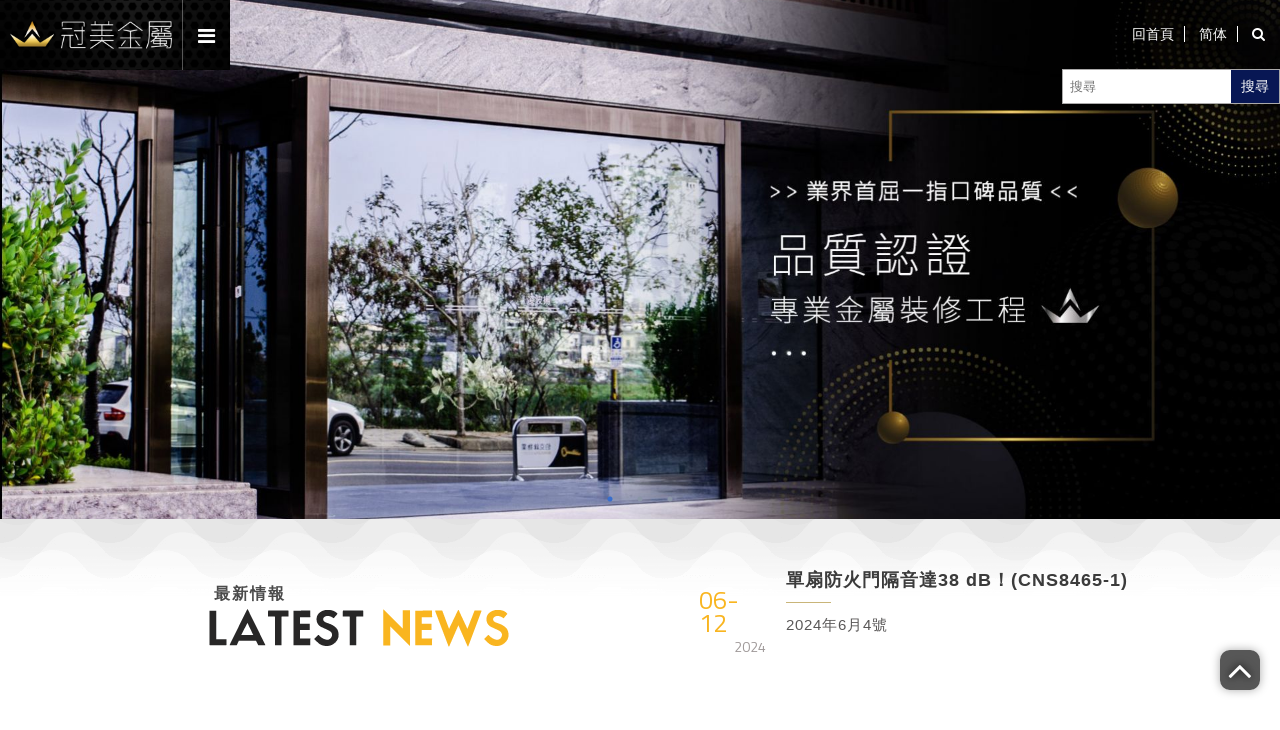

--- FILE ---
content_type: text/html; charset=utf-8
request_url: https://guanmeel.com.tw/fireproofdoor-134.html
body_size: 3123
content:
<!doctype html>
<!--[if IE 8 ]><html dir="ltr" lang="zh-TW" class="ie8"><![endif]-->
<!--[if IE 9 ]><html dir="ltr" lang="zh-TW" class="ie9"><![endif]-->
<!--[if (gt IE 9)|!(IE)]><!-->
<html dir="ltr" lang="zh-TW">
<!--<![endif]-->
<head>
<!--[if lt IE 9]>
<script src="/js/html5.js"></script>
<![endif]-->
<meta charset="UTF-8" />
<meta name="viewport" content="width=device-width, initial-scale=1.0, maximum-scale=1.0, minimum-scale=1.0, user-scalable=0">
<title></title>
<meta name="keywords" content="" />
<meta name="description" content="" />
<meta property="og:url"           content="" />
<meta property="og:type"          content="website" />
<meta property="og:title"         content="" />
<meta property="og:description"   content="" />
<meta property="og:image"         content="" />
<meta name="robots" content="INDEX, FOLLOW" />
<link rel="index" title="" href="/index.html" />
<link rel="sitemap" type="htm" title="" href="/sitemap.xml" />
<link rel="alternate" type="application/rss+xml" href="/rss.xml" title="" />
<link href="https://fonts.googleapis.com/css?family=Titillium+Web" rel="stylesheet">
<link href="https://fonts.googleapis.com/css?family=Roboto" rel="stylesheet">
<link href="https://fonts.googleapis.com/css?family=Taviraj" rel="stylesheet">
<link href="/css/animate.css" rel="stylesheet">
<link href="/css/font-awesome.min.css" rel="stylesheet">
<link href="/css/07/main.css" rel="stylesheet">
<link href="/css/07/layout.css" rel="stylesheet">
<link href="/css/07/product.css" rel="stylesheet">
<link href="/css/pagenav.css" rel="stylesheet">
<link href="/jquery/slick/slick.css" rel="stylesheet">
<link href="/jquery/slick/slick-theme.css" rel="stylesheet">
<script src="/jquery/jquery-1.10.js"></script>
<script type="text/javascript" src="/jquery/slick/slick.min.js"></script>
<script>
	if('找不到指定的網頁!' != ''){
		alert('找不到指定的網頁!');
		if('N' == 'Y'){
			history.back();
		}
	}
	if('/' != ''){
		location.href = '/';
	}
</script>

</head>
<body>

<div class="webBox" style="margin: 0; padding: 0; border: 0; width: 100%;">


<div class="wrapper">
    
    
    <div id="layoutbar">
    	<section>
        	<div class="waylink">
                <ol class="pon">
                    <li><p class="h7"><a class="home" href="/">首頁</a></p></li>
                    <li><p class="h7"><a href="" title="產品">產品</a></p></li>
                    <php:repeater id="listR">
                    <template>
                    <li><p class="h7"><a href="" title=""></a></p></li>
                    </template>
                    </php:repeater>
                    <li><p class="h7"></p></li>
                </ol>
            </div>
        </section>
        <div id="side-nav">
        	<section>
                <ul>
                	<li><a href="" title="全部產品">全部產品</a></li>
                    <php:repeater id="listC">
                    <template>
                    <li>
                        <h3><a href="" title=""></a></h3>
                        
                    </li>
                    </template>
                    </php:repeater>
                    <li class="catebtn"><a><i class="fa fa-eye" aria-hidden="true"></i> 看更多</a></li>
                </ul>
            </section>
        </div>
    </div>
	<div id="content" class="roomstyle">
    	<section>
            <div class="content-wrap">
                <div class="content-main">
                	<div class="article-img"><h2 class="boxTitle"><font>Product</font><span></span></h2></div>
                    <div class="roomList-show">
                    	<div class="room-slide">
                        	<div class="room-titile">
                                <h2></h2>
                            </div>
                            <div class="sub-pro-img">
                                <ul>
                                	<li><img src="" /></li>
                                    <php:repeater id="listPI">
                                    <template>
                                    <li><img src="" /></li>
                                    </template>
                                    </php:repeater>
                                </ul>
                            </div>
                        </div>
                    </div>
                    <div id="pagenav">
                        <p class="page-prev" ><a href=""><b><i class="fa fa-chevron-circle-left"></i>上一個</b>&nbsp;</a></p>
                        <p class="page-next" ><a href="">&nbsp;<b>下一個<i class="fa fa-chevron-circle-right"></i></b></a></p>
                    </div>                        
                    <div class="room-deta">
                    	<div class="room-detail">
                            <div id="pro-article">
                                <ul class="tabs">
                                    <php:repeater id="listT">
                                    <template>
                                    <li><a href="#tab"></a></li>
                                    </template>
                                    </php:repeater>
                                	<li><a href="#tabSp">介紹</a></li>
                                </ul>
                                <div id="tabs_container">
                                    <php:repeater id="listD">
                                    <template>
                                    <div id="tab" class="tab_content"></div>
                                    </template>
                                    </php:repeater>
                                	<div id="tabSp" class="tab_content"></div>
                                </div>
                            </div>
                        </div>
                    	<div class="room-price">
                        	<div class="room-price-txt">
                                <article></article>
                                <span><img src="/images/07/room-snack.png" alt=""></span>
                                <div class="aday"><p>分類/</p><p class="bi"></p></div>
                                <div class="aday"><p>產品編號/</p><p class="bi"></p></div>
                                <div id="community">
                                    <h5><i class="fa fa-thumbs-up" aria-hidden="true"></i> 分享這個商品：</h5>
                                    <ul>
                                        <li class="fbb"><div class="fb-like" data-href="" data-layout="button_count" data-action="like" data-size="small" data-show-faces="true" data-share="true"></div></li>
                                        <li><a href="https://twitter.com/share" class="twitter-share-button" data-lang="zh-tw" data-dnt="true">推文</a><script>!function(d,s,id){var js,fjs=d.getElementsByTagName(s)[0],p=/^http:/.test(d.location)?'http':'https';if(!d.getElementById(id)){js=d.createElement(s);js.id=id;js.src=p+'://platform.twitter.com/widgets.js';fjs.parentNode.insertBefore(js,fjs);}}(document, 'script', 'twitter-wjs');</script></li>
                                        <li><div class="line-it-button" data-lang="zh_Hant" data-type="share-b" data-url="" style="display: none;"></div></li>
                                    </ul>
                                </div>
                        	</div>
                            <div class="ask">
                            	<a href="/contact-.html"><i class="fa fa-commenting-o"></i> 線上詢問</a>
                                <a data-action="buy" href="javascript:void(0);">	<i class="fa fa-shopping-basket"></i> 我要購買</a>
                                <a id="buy2" data-action="buy" href="javascript:void(0);"><i class="fa fa-shopping-cart"></i> 加入購物車</a>
                            </div>
                        </div>
                    </div>
                    <div class="other-product">
                        <h3><span></span>MORE　PRODUCTS<span></span></h3>
                        <div class="roomList">
                            <php:repeater id="listP">
                            <template>
                            <div>
                                <div class="roombox">
                                    <div class="photo" style="background-image:url();"><a href="" title=""><img src="/images/07/index-room-blank.png" alt=""></a></div>
                                    <div class="info">
                                        <p><a href="" title="">-  -</a></p>
                                        <h3><a href="" title=""></a></h3>
                                        <span><img src="/images/07/index-room-icon.png" alt=" "></span>
                                    </div>
                                </div>
                            </div>
                            </template>
                            </php:repeater>
                        </div>
                    </div>
        		</div>
				
            </div>
        </section>
    </div>
    
    
</div>
</div>
</body>
</html>
<script src="/jquery/main-jquery.js"></script>
<script src="https://d.line-scdn.net/r/web/social-plugin/js/thirdparty/loader.min.js" async defer></script>
<script type="text/javascript">
$(function(){
	$('.sub-pro-img ul').slick({
		slidesToShow: 1,
		slidesToScroll: 1,
		autoplay: true,
		autoplaySpeed: 2000,
		dots: true,
		arrows:false
	});
	$('.room-deta .room-price .ask a[data-action="buy"]').click(function(){
		var re = /^[0-9]+$/;
		if(!re.test($('#q').val()) || $('#q').val() == "0"){
			alert("購買數量只能輸入大於0的阿拉伯數字!!");
			$('#q').focus();
			return false;
		}
		$.ajax({
			url: 'ajax/cart.php',
			async: false,
			type: 'POST',
			data: {'do':'add','id':'','q':$('#q').val()},
			dataType: 'json',
			context: $(this),
			success: function(JData){
				alert(JData["msg"]);
				if(JData["err"] == "0"){
					if($(this).attr('id') == 'buy2'){
						location.href = location.href;
					}else{
						location.href = 'order.html';
					}
				}else{
					location.href = location.href;
				}
			},
			error:function(){
				alert('系統異常!請重新整理頁面再試一次!');
				location.href = location.href;
			}
		});
	});
	// 預設顯示第一個 Tab
	var _showTab = 0;
	$('#pro-article').each(function(){
		var $tab = $(this);
		var $defaultLi = $('ul.tabs li', $tab).eq(_showTab).addClass('active');
		$($defaultLi.find('a').attr('href')).siblings().hide();
		$('ul.tabs li', $tab).click(function() {
			var $this = $(this),
			_clickTab = $this.find('a').attr('href');
			$this.addClass('active').siblings('.active').removeClass('active');
			$(_clickTab).stop(false, true).fadeIn().siblings().hide();
			return false;
		}).find('a').focus(function(){
			this.blur();
		});
	});
});
</script>

--- FILE ---
content_type: text/html; charset=utf-8
request_url: https://guanmeel.com.tw/
body_size: 4879
content:
<!doctype html>

<!--[if IE 8 ]><html dir="ltr" lang="zh-TW" class="ie8"><![endif]-->

<!--[if IE 9 ]><html dir="ltr" lang="zh-TW" class="ie9"><![endif]-->

<!--[if (gt IE 9)|!(IE)]><!-->
<html dir="ltr" lang="zh-TW">
<!--<![endif]-->
<head>
<!--[if lt IE 9]>
<script src="/js/html5.js"></script>
<![endif]-->
<meta charset="UTF-8" />
<meta name="viewport" content="width=device-width, initial-scale=1.0, maximum-scale=1.0, minimum-scale=1.0, user-scalable=0">
<title>台灣金屬--防水閘門、60A防火門、60A防火捲門專業廠商</title>
<meta name="keywords" content="防水閘門" />
<meta name="description" content="業界首屈一指口碑品質，防水閘門提供各類建築金屬工程！任何需求，歡迎洽詢了解。服務熱忱。主製品以防火門、捲門、防水閘門，提供消費者最適合的防火門，具備一定的隔熱性質，為安全性的的品質把關極度嚴格。服務:專利擋水,住家型活動式、車道型活動式防水閘門。擋水專家，淹水絕對可以避免的‎，提供消費者最適合的防火門，具備一定的隔熱性質，全台眾多客戶一致肯定" />
<meta property="og:url"           content="https://guanmeel.com.tw/" />
<meta property="og:type"          content="website" />
<meta property="og:title"         content="台灣金屬--防水閘門、60A防火門、60A防火捲門專業廠商" />
<meta property="og:description"   content="業界首屈一指口碑品質，防水閘門提供各類建築金屬工程！任何需求，歡迎洽詢了解。服務熱忱。主製品以防火門、捲門、防水閘門，提供消費者最適合的防火門，具備一定的隔熱性質，為安全性的的品質把關極度嚴格。服務:專利擋水,住家型活動式、車道型活動式防水閘門。擋水專家，淹水絕對可以避免的‎，提供消費者最適合的防火門，具備一定的隔熱性質，全台眾多客戶一致肯定" />
<meta property="og:image"         content="https://guanmeel.com.tw/userfiles/images/20190605024701281.jpg" />
<meta name="robots" content="INDEX, FOLLOW" />
<link href="/css/07/main.css" rel="stylesheet">
<link href="/css/07/index.css" rel="stylesheet">
<link rel="index" title="台灣金屬--防水閘門、60A防火門、60A防火捲門專業廠商" href="https://guanmeel.com.tw/index.html" />
<link rel="sitemap" type="htm" title="台灣金屬--防水閘門、60A防火門、60A防火捲門專業廠商" href="https://guanmeel.com.tw/sitemap.xml" />
<link rel="alternate" type="application/rss+xml" href="https://guanmeel.com.tw/rss.xml" title="防水閘門" />
<link href="https://fonts.googleapis.com/css?family=Titillium+Web" rel="stylesheet">
<link href="https://fonts.googleapis.com/css?family=Roboto" rel="stylesheet">
<link href="https://fonts.googleapis.com/css?family=Taviraj" rel="stylesheet">
<script src="/jquery/jquery-1.10.js"></script>
<script>
document.oncontextmenu = new Function("return false");
oncontextmenu="return false;"
</script>
</head>
<body>

<div class="webBox" style="margin: 0; padding: 0; border: 0; width: 100%;">


<h1 class="pageh1" style="color:#fff;">防水閘門推薦｜颱風淹水不用怕</h1>
<div class="wrapper">
    <!--[if lt IE 9]>
<link rel="stylesheet" href="/css/noie.css">
<div id="no-ie"><div><p>很抱歉，目前本站瀏覽不支援IE9以下的瀏覽器，若看見版面跑掉，純屬正常狀況。建議您改用 <a href="https://www.google.com.tw/chrome/browser/desktop/index.html" target="_blank">Google Chrome</a>或<a href="https://www.mozilla.org/zh-TW/firefox/new/" target="_blank">Firefox</a> 以取得最佳、最快的瀏覽效果！</p></div></div>
<![endif]-->
<script src="/scripts/trans4/tw_cn.js"></script>
<header>
	<div class="main-nav">
        <div id="cis"><a href="/" title="台灣金屬企業股份有限公司" style="background-image: url(/userfiles/images/20190527002334373.png);"><img src="/images/07/img-logoBg.png" /></a></div>
        <nav id="main-menu" class="menu">
            <ul class="pc">
                
            </ul>
        </nav>
        <a href="javascript:void(0);" title="選單 MENU" class="nav-func"><i class="fa fa-times"></i></a>
    </div>
    <div id="top-nav">
        <a href="/">回首頁</a>
        <a href="javascript:void(0);" id="translateLink" class="language">简体</a>
        <a href="javascript:void(0);" id="openSearBox" title="搜尋"><i class="fa fa-search"></i></a>
    </div>
    <form id="hSearch"name="hSearch" method="get" action="/searchItem.php">
        <input type="text" name="kw" value="" placeholder="搜尋" />
        <input type="hidden" id="pageid" date-action="pagedown" name="p" value="1" />
        <a id="goSearch" href="javascript:void(0);" title="搜尋">搜尋</a>
    </form>
    <div class="mobile-main-nav">
        <a href="javascript:void(0);" title="選單 MENU" class="nav-funcB"><i class="fa fa-reorder"></i></a>
        <div id="mobile-cis"><a href="/" title="台灣金屬企業股份有限公司" style="background-image: url(/userfiles/images/20190527002334373.png);"><img src="/images/07/img-logoBg.png" /></a></div>
        <div id="mobile-menu" class="menu">
            <ul>
                
            </ul>
        </div>
    </div>
</header>
    <link href="/css/07/banner.css" rel="stylesheet">
<div id="visul">
    <div id="banner">
        <div class="main-slider banner-class">
            
            <div class="item image hero-slide">
                <div class="b-de" style="background-image:url(/userfiles/images/20190527015652817.jpg);">
                    <div class="banner-txt">
                        <h2 data-animation="fadeInRight" data-delay="0.1s"></h2>
                        <p class="more" data-animation="fadeInDown" data-delay="1s"><a href="contact.html" title=""></a></p>
                    </div>
                    <a class="photo" href="contact.html" title="" style="background-image:url(/userfiles/images/20190527015652817.jpg);"><img src="/images/07/banner-blank.png" alt=""></a>
                </div>
                
            </div>
            
            <div class="item image hero-slide">
                <div class="b-de" style="background-image:url(/userfiles/images/20190605091909228.jpg);">
                    <div class="banner-txt">
                        <h2 data-animation="fadeInRight" data-delay="0.1s"></h2>
                        <p class="more" data-animation="fadeInDown" data-delay="1s"><a href="/book.html" title=""></a></p>
                    </div>
                    <a class="photo" href="/book.html" title="" style="background-image:url(/userfiles/images/20190605091909228.jpg);"><img src="/images/07/banner-blank.png" alt=""></a>
                </div>
                
            </div>
            
            <div class="item image hero-slide">
                <div class="b-de" style="background-image:url(/userfiles/images/20190605092256163.jpg);">
                    <div class="banner-txt">
                        <h2 data-animation="fadeInRight" data-delay="0.1s"></h2>
                        <p class="more" data-animation="fadeInDown" data-delay="1s"><a href="/fireproofdoor.html" title=""></a></p>
                    </div>
                    <a class="photo" href="/fireproofdoor.html" title="" style="background-image:url(/userfiles/images/20190605092256163.jpg);"><img src="/images/07/banner-blank.png" alt=""></a>
                </div>
                
            </div>
            
        </div>
    </div>
</div>
<script src="/jquery/main-slick.js"></script>
    <div class="indexvisul">
    	<div id="news" style=''>
        	<section class="indexset">
            	<div class="indexset-box">
                	<div class="newstitle"><h2 class="boxTitle"><span>最新情報</span><font><img src="/images/07/news-t01.png"/></font></h2></div>
                	<div class="newsList">
                        
                        <div>
                            <div class="newsbox">
                                <div class="time">
                                    <p>06-12</p>
                                    <p class="Pubyear">2024</p>
                                </div>
                                <div class="info">
                                    <h3><a href="/fireshutter-9.html" title="單扇防火門隔音達38 dB！&#40;CNS8465-1&#41;">單扇防火門隔音達38 dB！&#40;CNS8465-1&#41;</a></h3>
                                    <span></span>
                                    <article>2024年6月4號</article>
                                </div>
                            </div>
                        </div>
                        
                    </div>
                </div>
            </section>
        </div>
        <div id="visulbar" style="background-image:url(/images/07/news-bg.png);"></div>
    </div>
    <div id="about">
    	<div class="workframe">
        	<div class="abimg" id="section5">
            	<div data-doorman data-doorman-direction="lr" data-doorman-bgColor="#d44b33" data-doorman-delay="200">
                    <h2 style="background-image:url(/userfiles/images/20190527011928210.jpg);"><img src="/images/06/index-about-blank.png" alt="ABOUT US" /></h2>
            	</div>
            </div>
            <div class="abtxt" id="section1">
                <div class="abtxt-inside" data-doorman data-doorman-direction="rl" data-doorman-bgColor="#bb1c38" data-doorman-delay="200">
                    <p class="stxt">防火安全的最佳守護者</p>
                    <span></span>
                    <article></article>
                    <p class="more"><a href="/waterproofgate-business.html" title="MORE">MORE<b><i class="fa fa-caret-right" aria-hidden="true"></i></b></a></p>
                </div>
        	</div>
        </div>
    </div>
	<div id="articleInfo15" noneCI>
    	<section class="indexset"><h2 class="boxTitle"><font><img src="/images/07/service-t01.png"/></font><span>我們的服務</span></h2></section>
        	<section class="indexset">
						<div class="wow">
							<ul>
								<li class="wow">
									<div class="item">
										<div class="circle"><img src="/images/07/service-icon01.png"/></div>
										<p>優質品質</p>
										<article>Quality</article>
									</div>
								</li>
								<li class="wow delay1">
									<div class="item">
										<div class="circle"><img src="/images/07/service-icon02.png"/></div>
										<p>專業服務</p>
										<article>Professional</article>
									</div>
								</li>
								<li class="wow delay2">
									<div class="item">
										<div class="circle"><img src="/images/07/service-icon03.png"/></div>
										<p>服務熱忱</p>
										<article>Service</article>
									</div>
								</li>
								<li class="wow delay3">
									<div class="item">
										<div class="circle"><img src="/images/07/service-icon04.png"/></div>
										<p>產品精緻</p>
										<article>Exquisite</article>
									</div>
								</li>
							</ul>
						</div>
        	</section>
	</div>
    <div id="indexBook" style='display:none;'>
    	<section class="indexset"><h2 class="boxTitle"><font><img src="/images/07/product-t01.png"/></font><span>產品總覽</span></h2></section>
        <div class="bookList">
            
        </div>
    </div>
    <script type="text/javascript">
<!-- <![CDATA[
//回到顶部
function goTop(){
	$('html,body').animate({'scrollTop':0},600); //滚回顶部的时间，越小滚的速度越快~
}
// ]]> -->
</script>
<a href="javascript:goTop();"  id="gotop"><i class="fa fa-angle-up" aria-hidden="true"></i></a>
<a href="/order.html" id="gocart" style='display:none;'><i class="fa fa-shopping-cart"></i></a>
<footer>
	<section>
    	<div class="one">
            <div id="footer-cis"><a href="/"><img src="/userfiles/images/20190527005105913.png" alt="台灣金屬企業股份有限公司" /></a></div>
            <div id="community">
                <a class="community" href="javascript: void(window.open('https://twitter.com/home/?status='.concat(encodeURIComponent(document.title)) .concat(' ') .concat(encodeURIComponent(location.href))));" title="分享到推特"><i class="fa fa-twitter"></i></a>
                <a class="community" href="javascript: void(window.open('https://www.facebook.com/share.php?u='.concat(encodeURIComponent(location.href)) ));" title="分享到臉書"><i class="fa fa-facebook"></i></a>
                <a class="community" href="rss.xml" title="rss"><i class="fa fa-rss"></i></a>
            </div>
        </div>
    	<div class="two">
        	<div class="border">
                <p>台灣金屬企業股份有限公司</p>
                <p style='display:none;'><a href="https://www.google.com.tw/maps/place/" title="" target="_blank"></a></p>
                <p style='display:none;'><b>電話:</b><span><a href="tel:" title=""></a></span></p>
                <p style='display:none;'><b>手機:</b><span><a href="tel:" title=""></a></span></p>
                <p style='display:none;'><b>傳真:</b><span></span></li>
                <p><b>信箱:</b><span><a href="mailto:seo@appseo.com.tw" title="seo@appseo.com.tw">seo@appseo.com.tw</a></span></p>
                
            </div>
        </div>
    	<div class="three">
            <ul>
                
            </ul>
        	<div class="leftborder">
            	<div id="footer-qrcode2"><a href="//line.naver.jp/ti/p/~09appleseo" target="_blank"><img src="/userfiles/images/20260106090651343.jpg" alt="QRcode"/></a></div>
                <div id="cellphone">
                	<ul>
                    	<li><a href="https://line.me/R/ti/p/~09appleseo" target="_blank" title="09appleseo"><img src="/images/10/footer-line.png"></a></li>
                    </ul>
                </div>
            </div>
        </div>
    	<div class="four">
        	<div id="fb-wrap"><div class="fb-page" data-width="500" data-adapt-container-width="true"  data-href="https://www.facebook.com/" data-hide-cover="true" data-show-facepile="false" data-show-posts="false"><div class="fb-xfbml-parse-ignore"><blockquote cite="https://www.facebook.com/"><a href="https://www.facebook.com/">Facebook</a></blockquote></div></div></div>
        </div>
</section>
    <section class="footer2">
        <div class="info"><p class="copy">2019© Copyright All Rights Reserved</p><a href="https://www.i-web.com.tw/contact.html" target="_blank">蘋果網頁設計</a></div>
    </section>
    <section class="maq">
        <div id="webSeo"><div class="seo">防水閘門提供各類建築金屬工程！任何需求，歡迎洽詢了解。服務熱忱。擋水專家，淹水絕對可以避免的‎。服務:專利擋水,住家型活動式、車道型活動式防水閘門。主製品以防火門、捲門、防水閘門，提供消費者最適合的防火門，具備一定的隔熱性質，為安全性的的品質把關極度嚴格。</div></div>
    </section>
</footer>
<div class="phoneWrap">
	<ul>
    	<li style='display:none;'><a href="tel:"><i class="fa fa-phone" aria-hidden="true"></i> 立即來電</a></li>
        <li class="line" style='display:none;'><a href="https://line.me/R/ti/p/~09appleseo" target="_blank" ><i class="fa fa-comment" aria-hidden="true"></i> 加入好友</a></li>
    </ul>
</div>
<script src="/scripts/tw_cn2.js"></script>
<script src="/jquery/scrollReveal.js"></script>
<script src="/jquery/07/jquery-templates.js"></script>
<script src="/js/wow.js"></script>
<script type="text/javascript">
  (function($) {

	'use strict';

	window.scrollReveal = new scrollReveal({ reset: true, move: '50px' });
  })();
</script>
<link href="/css/animate.css" rel="stylesheet">
<link href="/css/font-awesome.min.css" rel="stylesheet">
<link rel="stylesheet" type="text/css" href="/jquery/slick/slick.css"/>
<link rel="stylesheet" type="text/css" href="/jquery/slick/slick-theme.css">
<link rel="stylesheet" href="/jquery/fancybox-3.0/dist/jquery.fancybox.css">
<script type="text/javascript" src="/jquery/slick/slick.min.js"></script>
<script src="/jquery/fancybox-3.0/dist/jquery.fancybox.min.js"></script>
<script src="/jquery/jquery.marquee.min.js"></script>
<div id="fb-root"></div>
<script>(function(d, s, id) {
  var js, fjs = d.getElementsByTagName(s)[0];
  if (d.getElementById(id)) return;
  js = d.createElement(s); js.id = id;
  js.src = "//connect.facebook.net/zh_TW/sdk.js#xfbml=1&version=v2.10";
  fjs.parentNode.insertBefore(js, fjs);
}(document, 'script', 'facebook-jssdk'));</script>
<script src="/jquery/main-jquery.js"></script>
</div>
</div>
<script>

$(function(){
	$("[data-fancybox]").fancybox({
		youtube : { controls : 0,showinfo : 0 },
		vimeo : { color : 'f00' }
	});
	$('.newsList').slick({
		slidesToShow: 1,
		slidesToScroll: 1,
		autoplay: true,
		autoplaySpeed: 2000
	});
	$('.bookList').slick({
		slidesToShow: 5,
		slidesToScroll: 1,
		autoplay: true,
		autoplaySpeed: 3000,
		responsive: [{
			breakpoint: 1366,
			settings: { slidesToShow: 2, }
			},{
			breakpoint: 640,
			settings: { slidesToShow: 1, }
		}]
	});
	$('.bxslider').slick({
		dots: false,
		infinite: true,
		speed: 300,
		autoplay: true,
		slidesToShow: 1,
		centerMode: true,
		variableWidth: true
	});	
});
</script>        
</body>
</html>

--- FILE ---
content_type: text/css
request_url: https://guanmeel.com.tw/css/07/main.css
body_size: 16815
content:
@import url('/css/SeoJump.css');
body { margin:0; border:0; width:100%; color: #282727; font-size: 14px; line-height:170%; }
div, h1, h2, h3, h4, hr, p, form, label, input, textarea, img, span, strong { text-align: left; vertical-align: middle; margin: 0px; padding: 0px; word-wrap: normal; word-break: normal; border-width:0; font-family: "微軟正黑體", "蘋果儷中黑", "Lucida Grande", "Arial", "Arial Narrow"; outline:none; }
hr { noshade:noshade; }
th { font-weight: normal; }
ul { list-style: none; margin: 0; padding: 0; overflow:hidden; }
li { list-style: none; }
a , a:hover { text-decoration: none; cursor: pointer; outline:none; }
img{ max-width:100%; }
br { font-family:Arial !important; }

/* form */
form p input[type="text"] , 
form p input[type="password"] ,
form p textarea ,
form p select { width: 95%; padding: 10px 0; padding-left: 3%; background: rgba(255,255,255,0.6); border: 1px #858384 solid; font-size: 16px; }
form p input[type="text"]:focus ,
form p input[type="password"]:focus { border-color: #64bdbd; }
.slick-slider{ margin-bottom:0; }
body::-webkit-scrollbar-track { -webkit-box-shadow: inset 0 0 6px rgba(0,0,0,0.3); background-color: #242424; }
body::-webkit-scrollbar { width: 7px; background-color: #3f3f3f; }
body::-webkit-scrollbar-thumb { background-color: #f9b421; border: none; }
.pageh1 { position:fixed; opacity:0; z-index:-99999; }
.wrapper { position:relative; overflow:hidden; }
section { width:1160px; margin:0 auto; overflow:hidden; }

/* header */

header { position: absolute; width: 100%; top: 0; left: 0; z-index: 999; }

header.headerTop { position: fixed; }

header .main-nav ,

header .mobile-main-nav { margin-left: 40px; float: left; height: 97px; background:url(/images/07/nav-bg.jpg) no-repeat; background-size:cover; transition: all ease-in-out 0.3s; }

header.headerTop .main-nav ,

header.headerTop .mobile-main-nav { height: 70px; }

header .main-nav #cis ,

header #mobile-cis { padding: 10px 30px; float: left; border-right: 1px solid rgba(255, 255, 255, 0.32); }

header .main-nav #cis a ,

header #mobile-cis a { background-position: 50%; background-repeat: no-repeat; background-size: 100% auto; display: block; }

header .main-nav #cis img ,

header .mobile-main-nav #mobile-cis img { width: 250px; height: 77px; transition: all ease-in-out 0.3s; }

header.headerTop .main-nav #cis img ,

header.headerTop .mobile-main-nav #mobile-cis img { height: 50px; }

header .main-nav .menu ,

header .mobile-main-nav .menu { float: left; border-right: 1px solid rgba(255, 255, 255, 0.32); }

header .main-nav .menu >ul ,

header .mobile-main-nav .menu >ul { overflow:visible; }

header .main-nav .menu >ul >li ,

header .mobile-main-nav .menu >ul >li { display: inline-block; }

header .main-nav .menu >ul >li >a ,

header .mobile-main-nav .menu >ul >li >a {color:#fff;display: block;padding: 36px 30px;font-size: 16px;font-weight: 600;min-width: 72px;text-align: center;position:relative;transition: all ease-in-out 0.3s;}

header .main-nav .menu >ul >li .subnav { display:none; position: absolute; width: 132px; overflow: visible; }

header .main-nav .menu >ul >li:hover .subnav { display:block; }

header .main-nav .menu >ul >li .subnav li { background: rgba(0, 0, 0, 0.7); padding: 10px 20px; text-align:center; color: #fff; position: relative; }

header .main-nav .menu >ul >li .subnav li p { text-align:center; }

header .main-nav .menu >ul >li .subnav li:hover { background:#0e2b61; }

header .main-nav .menu >ul >li .subnav li a { color:#fff; text-align:center; }

header .main-nav .menu >ul >li .subnav li .sub2nav ,

header .main-nav .menu >ul >li .subnav li .sub2nav li .sub3nav { position: absolute; right: 0; width: 132px; top: 0; overflow: inherit; transition:all ease-in-out 0.3s; opacity:0; }

header .main-nav .menu >ul >li .subnav li:hover .sub2nav ,

header .main-nav .menu >ul >li .subnav li .sub2nav li:hover .sub3nav { right: -132px; opacity:1; }

header .nav-func ,

header .nav-funcB { color: #fff; padding: 36px 15px; display: block; float: right; font-size: 20px; transition:all ease-in-out 0.3s; }

header.headerTop .nav-func ,

header.headerTop .nav-funcB ,

header.headerTop .main-nav .menu >ul >li >a ,

header.headerTop .mobile-main-nav .menu >ul >li >a { padding: 23px 20px; }

header .nav-funcB ,

header .mobile-main-nav ,

.phoneWrap { display:none; }

header #top-nav { float:right; padding: 36px 10px; background: rgba(0, 0, 0, 0.4); transition:all ease-in-out 0.3s; }

header.headerTop #top-nav { padding: 24px 10px; }

header #top-nav a { color:#fff; padding: 0 15px; border-right: 1px solid #fff; }

header #top-nav a:last-child { border-right: none; }

header #top-nav a#openSearBox { min-width: 13px; display: inline-block; }



/* hSearch */

header form[name="hSearch"] { position: absolute; background: #fff; border: 1px #aaa9a9 solid; right: -200px; top: 95px; z-index: 10; transition:all ease-in-out 0.3s; opacity:0; }

header.headerTop form[name="hSearch"] { top: 70px; }

header form#hSearch { right: 0; opacity: 1; }

header form[name="hSearch"] input { padding: 7px; width: 150px; }

header form[name="hSearch"] a#goSearch { padding: 5px 10px; background: #081754; display: inline-block; color: #fff; vertical-align: middle; }



/* gotop */

#gotop { position: fixed; right: 20px; bottom: 40px; font-size: 40px; color: #fff; text-shadow: 0 0 10px #606060; z-index: 999; display: block; width: 40px; height: 40px; text-align: center; line-height: 20px; box-shadow: 0 0 10px #aaa; border-radius: 10px; background: rgba(31, 31, 31, 0.75); }



/* gocart */

#gocart {position: fixed;right: 20px;bottom: 100px;font-size: 25px;color: #fff;text-shadow: 0 0 10px #606060;z-index: 999;display: block;width: 40px;height: 40px;text-align: center;line-height: 40px;box-shadow: 0 0 10px #aaa;border-radius: 10px;background: rgba(31, 31, 31, 0.75);}



/* footer */
footer{
	background-color: #222222;
	padding-top: 50px;
}
footer section >div{
	float:left;
	overflow:hidden;
	width: calc((100% - 350px) / 3);
}
footer section .one{
}

footer section .one #footer-cis{
	text-align:center;
}

footer section .one #community{
	overflow:hidden;
	text-align:center;
	margin-top: 20px;
}
footer section .one #community a{
	display:inline-block;
	color:#fff;
	font-size:14px;
	background:#26a6d1;
	border-radius:50%;
	width:26px;
	height:26px;
	line-height:26px;
	text-align:center;
	margin:0 2px;
}

footer section .one #community a:nth-child(2){
	background:#3b5998;
}
footer section .one #community a:nth-child(3){
	background:#dd4b39;
}
footer section .one #community a:nth-child(4){
	background:#f4b459;
}
footer section .two .border{
	border-right:1px solid #434343;
	border-left:1px solid #434343;
	padding: 0 20px;
}

footer section .two .border p{
	font-size: 13px;
	color:#fff;
}

footer section .two .border p b{
    vertical-align: middle;
    margin-right: 5px;
	color: #f9b421;
}

footer section .two .border p span,
footer section .two .border p a{
	color:#fff;
}

footer section .three ul{
	/* text-align: inherit; */
}

footer section .three li{
	display:inline-block;
	width: 30%;
	margin-right:-4px;
	margin-left: 41px;
}

footer section .three li a{
    color: #ffffff;
    font-size: 14px;
}

footer section .four{
	float:right;
    width: 319px;
    padding-left: 30px;
	border-left:1px solid #434343;
}

footer section .three .leftborder{
	overflow: hidden;
	margin-top: 10px;
}

footer section .three .leftborder >div{
	margin-left: 7px;
}

#footer-qrcode2{
    width: 100px;
    float: left;
    padding-left: 15px;
}

footer #cellphone{
    margin-top: 5px;
}

footer #cellphone li{
	margin-bottom: 10px;
	width: 100%;
	margin-right: 0px;
	margin-left: 0px;
	display: block;
	padding-left: 15px;
}

footer .footer2{
	border-top:1px solid #434343;
	padding:15px 0;
	margin-top:30px;
}

footer .maq > div{
	float: none;
	width: 100%;
	font-size: 7pt;
	color: #636363;
}

#webSeo .seo > div{
	-webkit-transition: none;
	-moz-transition: none;
	-ms-transition: none;
	-o-transition: none;
	transition: none;
}

footer .footer2 .info{
	text-align:center;
	font-size:12px;
	color:#c5c5c5;
	width: 100%;
    float: none;
}

footer .footer2 .info a{
	color: #828282;
}

footer .footer2 .info >p{
	color:#6e6e6e;
	display: inline-block;
    text-align: center;
	margin-right:10px;
}

footer .plus-information{overflow: visible;}
footer .plus-information a{
	position:relative;
	display: inline-block;
}

footer .plus-information img{
	position:absolute;
	max-width: 150px;
	bottom: 100%;
	left: 0;
	z-index: 8;
	max-height: 150px;
	display:none;
}
.phoneWrap,
.mobile-main-nav,
#mobile-menu,
.nav-func,
.sub2Option,
.sub3Option{
	display:none;
}
#gotop{
	position: fixed;
    right: 20px;
    bottom: 30px;
    font-size: 40px;
    color: #fff;
    text-shadow: 0 0 10px #000;
	z-index: 9;
}
#gocart{
    position: fixed;
    right: 23px;
    bottom: 80px;
    font-size: 25px;
    color: #fff;
    text-shadow: 0 0 10px #000;
    z-index: 9;
}
/* SeoStarRating */
#SeoStarRating { margin: 10px 30px 10px 0; float: left; width: calc(100% - 30px); text-align: right; }
#SeoStarRating font { margin-right: 5px; display: inline-block; vertical-align: middle; }
#SeoStarRating font:first-child { font-weight: bold; font-size: 18px; color: #FF9800; }
#SeoStarRating font:nth-child(2) { font-size: 16px; color: #FF9800; }
#SeoStarRating font:last-child { color: #0a29d2; }

/* webSeo */
#webSeo { color:#7A7A7A; font-size:12px; }

@media screen and (min-width: 1280px) {

}

@media screen and (min-width: 960px) {
	header .main-nav .menu >ul >li .subnav:after { content: ''; position: absolute; top: -5px; left: calc(45% - 10px); width: 0; height: 0; border-style: solid; border-width: 0 5px 5px 5px; border-color: transparent transparent #ffffff transparent; }

}

@media screen and (max-width: 1680px) {
	header #mobile-cis { padding: 10px; }
	header .main-nav #cis img ,
	header .mobile-main-nav #mobile-cis img { height: 50px; width: 162px; }
	header .main-nav ,
	header .mobile-main-nav { margin-left: 0; height: 70px; }
	header .main-nav .menu >ul >li >a ,
	header .nav-func ,
	header .nav-funcB { padding: 22px 10px; }
	header .main-nav .menu >ul >li .subnav:after { left: calc(40% - 10px);	}
	header .main-nav .menu >ul >li >a ,
	header .mobile-menu .menu >ul >li >a ,
	header .nav-func ,
	header .nav-funcB ,
	header.headerTop .main-nav .menu >ul >li >a ,
	header.headerTop .mobile-menu .menu >ul >li >a ,
	header.headerTop .nav-func ,
	header.headerTop .nav-funcB { padding: 22px 15px; }
	header #top-nav ,
	header.headerTop #top-nav { padding: 23px 5px; }
	header #top-nav a { padding: 0 10px; }
	header form[name="hSearch"] { top: 69px; }
}

@media screen and (max-width: 1440px) {
	header .main-nav .menu >ul >li >a ,
	header .mobile-menu .menu >ul >li >a ,
	header.headerTop .main-nav .menu >ul >li >a ,
	header.headerTop .mobile-menu .menu >ul >li >a { padding: 22px 5px; }
	header .nav-func ,
	header .nav-funcB ,
	header.headerTop .nav-func ,
	header.headerTop .nav-funcB { padding: 22px 10px; }

}
@media screen and (min-width: 1279px) {
	footer .plus-information a:hover img{
		display:block;
	}
}

@media screen and (max-width: 1280px) {
	section { width:90%; }
	header .main-nav .menu ,
	header .nav-func ,
	header .main-nav #cis ,
	header .main-nav ,
	header .main-nav .menu >ul >li .subnav:after { display:none; }
	header .nav-funcB ,
	header .mobile-main-nav { display:block; }
	header #mobile-menu { border-right: none; position: absolute; top: 70px; left: 0; width: 229px; background-image: url(/images/07/nav-bg.jpg); background-repeat: no-repeat; background-size: cover; z-index: 999; display: none; height: 100vh; }
	header .main-nav .menu >ul ,
	header .mobile-main-nav .menu >ul { overflow: auto; height: calc(100vh - 70px); }
	header .main-nav .menu >ul >li:hover { background: rgba(0, 0, 0, 0.7);	}
	header .main-nav .menu >ul >li >a ,
	header .mobile-main-nav .menu >ul >li a { padding: 15px 20px; display: inline-block; text-align:left; min-width: 0; }
	header .main-nav .menu >ul >li ,
	header .mobile-main-nav .menu >ul >li { display: block; text-align:left; border-bottom: 1px solid #1b2e7c; color: #fff; }
	header .mobile-main-nav .menu p ,
	header .mobile-main-nav .menu .bo { overflow:hidden; position:relative; }
	header .mobile-main-nav .menu p a { color: #fff; }
	header .mobile-main-nav .menu p b ,
	header .mobile-main-nav .menu .bo b { position: absolute; width: 33px; height: 53px; display: block; line-height: 53px; text-align: center; top: 0; right: 0; }
	header .mobile-main-nav .menu .menu_body ,
	header .mobile-main-nav .menu .sub2Option ,
	header .mobile-main-nav .menu .sub3Option { background: rgba(0, 0, 0, 0.2); display: none; }
	header .mobile-main-nav .menu .sub3Option { background: #000; }
	header .mobile-main-nav .menu .menu_body >li >a { padding: 10px 15px; border-bottom: 1px solid #1b2e7c; display: block; color: #fff; }
	header .mobile-main-nav .menu .menu_body .subOption li { border-bottom: 1px solid #10205d; }
	header .mobile-main-nav .menu .menu_body .subOption li:last-child { border-bottom: 0; }
	header .mobile-main-nav .menu .menu_body .subOption li a { color: #fff; display:block; }
	header .mobile-main-nav .menu >ul::-webkit-scrollbar-track { -webkit-box-shadow: inset 0 0 6px rgba(0,0,0,0.3); background-color: #333364; }
	header .mobile-main-nav .menu >ul::-webkit-scrollbar { width: 5px; background-color: #3f3f3f; }
	header .mobile-main-nav .menu >ul::-webkit-scrollbar-thumb { background-color: #314cb2; border: none; }
	header .nav-funcB ,
	header.headerTop .nav-funcB { padding: 25px 15px; }
	footer section .three .leftborder >div{
		margin-left: 1%;
		width: 32%;		
	}
	footer section .one{
		width: 100%;	
		margin-bottom: 30px;
	}
	footer section >div{
		width: calc((100% - 350px) / 2);
	}
	footer section .two .border{
	    border-left: 0;	
	}

}

@media screen and (max-width: 980px) {
	footer section >div{
		width: 50%;	
	}
	footer section .four{
	    float: none;
		width: 60%;
		clear: both;
		margin: 0 auto;
		padding: 30px 0 0;	
		border: none;
	}
	footer section .three .leftborder{
		border-left:0;
		padding-left: 0;
	}
	footer #cellphone{float: left;}

}
@media screen and (max-width: 768px) {
	footer section .four{
		width: 70%;
	}
}

@media screen and (max-width: 640px) {

	header .main-nav .menu >ul ,

	header .mobile-main-nav .menu >ul { max-height: calc(100vh - 129px); }

	.phoneWrap { display:block; position:fixed; bottom:0; left:0; width:100%; z-index: 99; }

	.phoneWrap ul li { float: left; width: 50%; background: rgba(29, 29, 29, 0.9); text-align: center; padding: 3px 0; }

	.phoneWrap ul li a { color:#fff; }

	footer{
		padding-bottom:50px;
	}
	footer section .three .leftborder >div{
		margin: 0 1%;
		width: 48%;		
	}
	#footer-qrcode2{ display:none;}
	footer section .three .leftborder #cellphone{
		position: fixed;
		left: 0;
		bottom: 0;
		margin: 0;
		width: 100%;	
		z-index: 8;	
	}
	footer section .three .leftborder #cellphone ul{
		text-align:center;
	}
	footer section .three .leftborder #cellphone li{
	    display: inline-block;
		margin-top: 0;
		margin-bottom: 10px;
	}
	footer section .three .leftborder #cellphone li img{
		height: 30px;
	}
	#gotop{bottom: 45px;}

}

@media screen and (max-width: 480px) {
	footer section >div{

	    width: 100%;	

	}

	footer section .two .border{

		border-right: 0;

	}

	footer section .two .border p{

		text-align:center;

	}

	footer section .three{

		margin-top:30px;

	}

	footer section .three .leftborder #footer-qrcode,

	footer section .three .leftborder #footer-qrcode2,

	footer section .three{

		display:none;

	}

	footer section .four{width: 100%;}
	header .main-nav ,

	header .mobile-main-nav ,

	header .main-nav .menu ,

	header .mobile-main-nav .menu { width: 100%; }

	header #top-nav { padding: 23px 0px; position: absolute; top: 0; right: 50px; background: none; }

	header #top-nav a { padding: 0 10px; }

	header #top-nav a:last-child { padding: 0 0 0 10px; }

	header .nav-func ,

	header .nav-funcB { padding: 22px 15px; }

	header .mobile-main-nav .menu >ul { max-height: calc(100vh - 169px); }


	#webSeo ,

}

@media screen and (max-width: 340px) {

	header #top-nav a:first-child { display:none; }

}

--- FILE ---
content_type: text/css
request_url: https://guanmeel.com.tw/css/07/layout.css
body_size: 10604
content:
@import url('/css/pagenav.css');

h1.h6 { position:fixed; z-index:-999999999; opacity:0; }
/* sub-banner */

#sub-banner a { padding: 0px 0; display: block; background-repeat:no-repeat; background-position:50% 50%; background-size:cover; }
/* side-nav */

#layoutbar { position: relative; margin-top: -97px; z-index: 99; }

#side-nav { background: rgba(0, 0, 0, 0.51); display: none;}

#side-nav ul { text-align:center; }

#side-nav ul li { display: inline-block; margin-left: -4px; }

#side-nav ul li h3 ,

#side-nav ul li .subUL li .subULHead { position: relative; }

#side-nav li a {position: relative;color:#fff;font-size:16px;padding: 15px 20px;display: block;border-right: 1px solid rgba(255, 255, 255, 0.43);border-left: 1px solid rgba(255, 255, 255, 0.43);}

#side-nav li.action h3 a:after ,

#side-nav li.action >a:after { content: ''; position: absolute; bottom: 0; left: calc(50% - 8px); width: 0; height: 0; border-style: solid; border-width: 0 8px 10px 8px; border-color: transparent transparent #fff transparent; }

#side-nav ul li.catebtn { display:none; }

#side-nav ul li b[data-action="sideOpen"] { position: absolute; right: 10px; top: calc(50% - 13px); color: #fff; display: none; }

#side-nav ul li .subUL { overflow: hidden; position: absolute; min-width: 150px; background: #595252; opacity: 0; transition:all ease-in-out 0.3s; display: block; }

#side-nav ul li:hover .subUL { overflow: inherit; height: auto; opacity: 1; }

#side-nav ul li .subUL li { margin-left: 0; padding: 0; display: block; border-bottom: 1px #aaa solid; }

#side-nav ul li .subUL >li.action { background: rgba(249, 180, 33, 0.94); }

#side-nav ul li .subUL li a { padding: 10px 40px; border: 0; }

#side-nav ul li .subUL li .sub2UL { background: rgba(0, 0, 0, 0.2); }

#side-nav ul li .subUL li:last-child ,

#side-nav ul li .subUL li .sub2UL li:last-child { border-bottom: 0; }

#side-nav ul li .subUL li .sub2UL >li.action { background: rgba(0, 0, 0, 0.3); -webkit-box-shadow: inset 0 0 7px #505050; -moz-box-shadow: inset 0 0 7px #505050; box-shadow: inset 0 0 7px #505050; }



/* waylink */

.waylink { overflow:hidden; margin-bottom: 15px; font-size:13px; }

.waylink .pon { overflow:hidden; margin: 0; padding: 0; }

.waylink .pon li { padding-right: 5px; display:inline-block;color: #ffffff; }

.waylink .pon li:after { margin-left: 7px; display: inline-block; vertical-align: middle; content: ">"; }

.waylink .pon li:last-child:after { display:none; }

.waylink .pon a { color: #a39f9f; }

.waylink .pon li:last-child a {color: #fff;}

.waylink .pon .h7 { display:inline; font-size:13px; font-weight:normal; }



/* content  */

#content { background-image:url(/images/07/article-bg.jpg); background-repeat:no-repeat; background-position:50% 100%; background-color:#fff; min-height: 300px; }



/* content-wrap  */

.content-wrap { margin: 0 0 40px; background: rgba(242, 242, 242, 0.73); padding: 40px; }

.content-wrap .article-img { margin-bottom: 50px; overflow:hidden; }



/* boxTitle */

h2.boxTitle { position: relative; font-weight: normal; }

h2.boxTitle font { display: block; font-size: 26px; line-height: 100%; text-transform: uppercase; }

h2.boxTitle font:first-letter { margin-right: 5px; font-size: 66px; line-height: 100%; color: #f9b421; }

h2.boxTitle span { position: absolute; padding: 0 15% 2px 5px; border-bottom: 1px #f9b421 solid; font-weight: bold; font-size: 16px; color: #797a7a; top: 7px; left: 55px; }





/* community */

#community { margin:5px 0; }

#community >h5 { font-size: 17px; color: #504c4b; margin-bottom: 10px; }

#community li { float:left; line-height:0; margin-right:10px; margin-bottom:5px; }

#community li.fbb { width:100%; margin-right:0; }



/* best-product */

#best-product h3.tit { margin: 60px 0 20px; padding-bottom: 15px; border-bottom: 1px #a4e6eb solid; text-align: center; font-weight: normal; font-size: 40px; color: #f9b421; text-transform: uppercase; }

#best-product .roomList { overflow: hidden; }

#best-product .roomList > div { float: left; width: 25%; }

#best-product .roomList .roombox { background: #fff; padding: 15px; margin: 5px; box-shadow: 0 0 5px #e3e3e3; }

#best-product .roomList .roombox .photo { background-repeat: no-repeat; background-position: 50% 50%; background-size: cover; position: relative; }

#best-product .roomList .roombox .photo a { display:block; width:100%; height:100%; background-image:url(/images/07/index-room-hover.png); background-repeat:no-repeat; background-position:50% 50%; background-size:66px; background-color:rgba(25,25,25,0.7); transition:all ease-in-out 0.3s; opacity:0; }

#best-product .roomList .roombox .photo:hover a { opacity:1; }

#best-product .roomList .roombox .photo a img { width:100%; }

#best-product .roomList .roombox .info { margin: -30px auto 0; width: 80%; position: relative; }

#best-product .roomList .roombox .info p { background: #00ccdb; color: #fff; font-size: 14px; text-align: center; position: relative; overflow: hidden; white-space: nowrap; text-overflow: ellipsis; padding: 15px; letter-spacing: 0.1em; transition: all ease-in-out 0.3s; }

#best-product .roomList .roombox .info:hover p { background: #0081db; }

#best-product .roomList .roombox .info p:after { content: ''; width: calc(100% - 12px); height: calc(100% - 12px); border: 1px solid #fff; position: absolute; top: 0; left: 0; margin: 5px; }

#best-product .roomList .roombox .info h3 { text-align: center; margin: 20px 0 10px; overflow: hidden; white-space: nowrap; text-overflow: ellipsis; }

#best-product .roomList .roombox .info h3 a { color: #595757; font-size: 17px; }



/* contact-nav */

#contact-nav { padding: 40px 0; }

#contact-nav .article-img { margin: 0 0 0 auto; width: 30%; }

#contact-nav h2.boxTitle font { font-size: 51px; }

#contact-nav h2.boxTitle font:first-letter { font-size: 95px; }

#contact-nav h2.boxTitle span { padding-right: 0; width: 100%; top: 13px; left: 70px; }

#contact-nav ul { overflow: hidden; margin-top: 20px; width: 100%; }

#contact-nav ul li { overflow: hidden; padding: 0 1.5% 20px; float: left; width: 30%; }

#contact-nav ul li .icon { float:left; width: 50px; color:#07b0bd; }

#contact-nav ul li .icon i { font-size: 30px; }

#contact-nav ul li .txt { float:left; width:calc(100% - 50px); }

#contact-nav ul li .txt p { color:#434343; font-size:16px; line-height: 180%; }

#contact-nav ul li .txt .gray { color:#707071; }



/* contact-extra */

#contact-extra { margin-bottom: 10px; }

#contact-extra ul { margin: 20px 20px 0; }

#contact-extra ul li { margin: 10px 0; font-size: 16px; color: #434343; }

#contact-extra ul li a { color: #07b0bd; }



/* sideInfo */

#sideInfo { padding-bottom: 50px; }

#sideInfo section { background: #f5f5f5; }

#sideInfo section > div { float: left; width: 60%; }

#sideInfo section #sidead-list ul li { overflow: hidden; height: auto; }

#sideInfo section #sidead-list .slick-slider { margin-bottom: 0; }

#sideInfo section #sidead-list a { position: relative; display: block; background-position: 50%; background-repeat: no-repeat; background-size: cover; }

#sideInfo section #sidead-list font { position: absolute; padding: 10px 0; width: 100%; background: rgba(0, 0, 0, 0.44); text-align: center; color: #fff; bottom: 0; left: 0; }

#sideInfo section .other { width: 40%; }

#sideInfo section .other > div { margin: 10px 40px; }

#sideInfo section .other > div iframe { width: 100%; }



/* g-map */

#g-map iframe { width: 100%; height: 350px; }



/* footer */

footer section:first-child { margin-top: 0; border-top: 0; }



@media screen and (max-width: 1366px) {

	#contact-nav .article-img { width: 40%; }

}

@media screen and (max-width: 1140px) {
	#side-nav li a {
		position: relative;
		color: #fff;
		font-size: 15px;
		padding: 15px 12px;
		display: block;
		border-right: 1px solid rgba(255, 255, 255, 0.43);
		border-left: 1px solid rgba(255, 255, 255, 0.43);
	}
}
@media screen and (max-width: 1024px) {
	#best-product .roomList > div { width: 50%; }
	#side-nav { background: rgb(83, 83, 83); }
}

@media screen and (min-width: 980px) {

	#side-nav >ul >li { display:inline-block; }

	#side-nav ul li.catebtn { display:none; }

}

@media screen and (max-width: 980px) {

	#layoutbar { margin-top: -40px; }

	#side-nav section { width: 100%; }

	#side-nav li a { padding: 10px 30px; text-align: left; border: 0; }

	#side-nav ul li { margin-left: 0; display:none; border-bottom: 1px #fff solid; }

	#side-nav ul li b[data-action="sideOpen"] { display: block; }

	#side-nav ul li.catebtn { display:block; background: #222222; }

	#side-nav ul li .subUL { position: relative; height: auto; display: none; opacity: 1; transition: none; }

	#side-nav ul li .subUL li .sub2UL { display:none; }

	#side-nav ul li.action .subUL ,

	#side-nav ul li .subUL li.action .sub2UL { display: block; }

	#contact-nav h2.boxTitle font { font-size: 26px; }

	#contact-nav h2.boxTitle font:first-letter { font-size: 66px; }

	#contact-nav h2.boxTitle span { top: 7px; left: 48px; }

	#contact-nav ul li { width: 45%; }

	#contact-nav ul li:first-child { margin-bottom: 20px; width: 97%; }

	#sideInfo section > div ,

	#sideInfo section .other { width: 100%; }

}

@media screen and (max-width: 640px) {

	#sub-banner a { padding: 90px 0;}

	.content-wrap .article-img { margin: 0 0 20px; }

	#layoutbar { margin-top: 25px; }

	#layoutbar .waylink ,

	#layoutbar .waylink .pon a ,

	#layoutbar .waylink .pon .h7 ,

	#layoutbar .waylink .pon li:after { font-size:12px; color: #555; }

	#side-nav li.action:after { display:none; }
#sub-banner a {
    background-position: 25% 50%;
}
	
}

@media screen and (max-width: 480px) {

	#sub-banner { margin-top: 60px; }

	.content-wrap .article-img img { height:40px; }

	#side-nav li a { font-size:14px; }

	.content-wrap { padding: 20px; }

	#content section { width:90%; }

	#layoutbar .waylink ,

	#layoutbar .waylink .pon a ,

	#layoutbar .waylink .pon .h7 ,

	#layoutbar .waylink .pon li:after { font-size: 5pt; }

	#layoutbar .waylink .pon li { padding-right: 8pt; }

	#content section { width:100%; }

	#contact-nav .article-img { width: 210px; }

	#contact-nav ul li { margin-bottom: 20px; width: 97%; }

}

@media screen and (max-width: 450px) {

	#best-product .roomList > div { width: 100%; }

}

--- FILE ---
content_type: text/css
request_url: https://guanmeel.com.tw/css/07/product.css
body_size: 7765
content:
/* pagenav */
#pagenav { margin-bottom: 50px; }
#pagenav a b { color: #fff; background: #414242; padding: 6px 16px; border-radius: 3px; }
#pagenav a b i { margin-left: 10px; }

/* roomList */
.roomList { overflow:hidden; }
.roomList >div { float: left; margin-bottom: 20px; padding: 0 5px; width: calc( (100% / 3) - 10px); }
.roomList .roombox { margin:0 5px; padding:15px; background:#fff; }
.roomList .roombox .photo { position: relative; background: no-repeat 50% / cover; }
.roomList .roombox .photo a { overflow: hidden; background-image: url(/images/07/index-room-hover.png) rgba(25,25,25,0.7) no-repeat 50% / 66px; display:block; transition:all ease-in-out 0.3s; opacity:0; }
.roomList .roombox .photo:hover a { opacity:1; }
.roomList .roombox .photo a img { width:100%; }
.roomList-show .room-slide .slick-slider { margin-bottom: 0; }
.roomList .roombox .info { position: relative; margin: -35px auto 20px; width: 80%; }
.roomList .roombox .info p { position:relative; overflow: hidden; padding:20px 15px; background:#7e7e7e; text-overflow: ellipsis; letter-spacing:0.1em; text-align:center; white-space: nowrap; font-size:14px; color:#fff; transition:all ease-in-out 0.3s; }
.roomList .roombox .info p.parent { opacity: 0; }
.roomList .roombox .info p a { color:#fff; position:relative; z-index:3; display:block; }
.roomList .roombox .info:hover p { background:#f9b421; }
.roomList .roombox .info p:after { content:''; width:calc(100% - 12px); height:calc(100% - 12px); border:1px solid #fff; position:absolute; top:0; left:0; margin:5px; }
.roomList .roombox .info h3{ text-align:center; margin: 20px 0 10px; overflow: hidden; white-space: nowrap; text-overflow: ellipsis; }
.roomList .roombox .info h3 a{ color:#595757; font-size:17px; }
.roomList .roombox .info span{ display:block; text-align:center; width: 75%; margin: 0 auto 20px; position:relative; }
.roomList .roombox .info span img{ display: inline-block; background: #fff; position: relative; z-index: 2; padding: 0 10px; }
.roomList .roombox .info span:after{ position:absolute; top:58%; width:100%; height:1px; left:0; background:#c9b579; content:''; left: 0; transition:all ease-in-out 0.3s; }
.roomList .roombox .info:hover span:after{ width: 50%; height: 1px; left: 25%; }
.roomList .roombox .info article{ color:#504a4a; font-size:12px; height:46px; overflow:hidden; display: none; }

/* sub-category */
.sub-category{ float: right; }
.sub-category li{ display:inline-block; margin-left: 5px; }
.sub-category li a{ display: block; border: 1px solid #00aebb; padding: 3px 15px; color: #00aebb; transition:all ease-in-out 0.3s; }
.sub-category li.liaction a, .sub-category li:hover a{ color: #fff; background:#00aebb; }

/* roomList-show */
.roomList-show .room-slide{ position:relative; }
.roomList-show .room-slide .room-titile{ position: absolute; top: 0; left: 30px; background: #fff; z-index: 9; padding: 30px 30px; transition:all ease-in-out 0.3s; }
.roomList-show .room-slide .room-titile p{ color:#23272a; font-size:22px; border-bottom:3px solid #f1f1f1; padding-bottom:15px; margin-bottom:15px; padding-right: 15px; }
.roomList-show .room-slide .room-titile p img{ margin-right: 15px; }
.roomList-show .room-slide .room-titile h2{ color:#4a4a4a; font-size:16px; }
.sub-pro-img li img{ width: 100%; max-height: 600px; object-fit: contain; }

/* room-deta */
.room-deta{ overflow:hidden; padding: 10px 40px; }
.room-deta .room-detail{ float:left; width:60%; }
.room-deta .room-detail #pro-article .tabs{ border-bottom:2px solid #e7a518; }
.room-deta .room-detail #pro-article .tabs li{ display:inline-block; position:relative; padding: 10px 15px; }
.room-deta .room-detail #pro-article .tabs li a{ color:#595757; font-size:20px; font-weight:bold; }
.room-deta .room-detail #pro-article .tabs li.active a, .room-deta .room-detail #pro-article .tabs li:hover a{ color:#2c2c2c; }
.room-deta .room-detail #pro-article .tabs li.active:after{ content:''; width: 0; height: 0; border-style: solid; border-width: 0 5px 7px 5px; border-color: transparent transparent #e7a518 transparent; position:absolute; bottom:0; left:48%; }
.room-deta .room-detail #pro-article #tabs_container{ padding: 15px; }
.room-deta .room-price{ float:right; width:35%; }
.room-deta .room-price .room-price-txt{ border:1px solid #e7a518; padding: 25px; }
.room-deta .room-price .room-price-txt article{ color:#605f5f; font-size:14px; }
.room-deta .room-price .room-price-txt span{ display: none; margin:15px 0; }
.room-deta .room-price .room-price-txt .aday p{ color:#e7a518; font-size:13px; display: inline-block; width: 80px; }
.room-deta .room-price .room-price-txt .aday p.bi{ color:#706e69; font-size:12px; width: auto; }
.room-deta .room-price .room-price-txt .aday p.bi b{ color:#00aebb; font-size:16px; margin-left: 5px; }
.room-deta .room-price .room-price-txt .aday p.bi b input[type="number"]{ border: 1px solid #dcdcdc; width: 50px; text-align: center; }
.room-deta .room-price .room-price-txt .aday p input[type="button"]{ background: #e7a518; color: #fff; padding: 8px 15px; border-radius: 10px; line-height: 100%; }
.room-deta .room-price .ask{ overflow: hidden; background:#e7a518; }
.room-deta .room-price .ask a{ color:#fff; display:block; text-align:center; font-size:14px; padding: 10px 0; }
.room-deta .room-price .ask a[data-action="buy"]{ float: left; width: 50%; }
.room-deta .room-price .ask a#buy2{ background: #0a7b84; }
.room-deta .room-price .ask a img{ margin-right:15px; }

/* other-product */
.other-product{ padding: 0 40px; }
.other-product >h3{ text-align:center; margin: 20px 0 40px; color:#5a5a5a; }
.other-product >h3 span{ display:inline-block; width: 150px; height: 1px; margin: 0 30px; background:#b9bcbe; }
.other-product .roomList >div{ width: calc((100% / 4) - 10px); }
.other-product .roomList .roombox .info p { padding: 10px 15px; }
.roomList-show .slick-dots{ bottom: 15px; }
.roomList-show .slick-dots li button:before{ color:#fff; }
.roomList-show .slick-dots li.slick-active button:before{ color:#fff; }

@media screen and (min-width: 980px) {
	.roomList-show .room-slide:hover .room-titile{ opacity:0.3; }
}
@media screen and (max-width: 1024px) {
	.room-deta .room-detail{ width:100%; }
	.room-deta .room-price{ width:100%; margin-top:30px; }
	.other-product >h3 span{ width: 50px; margin: 0 10px; }
	.room-deta{ padding: 50px 0; }
	.other-product { padding: 0; }
}
@media screen and (max-width: 980px) {
	.roomList >div, .other-product .roomList >div{ width: calc( (100% / 2) - 10px); }
	.room-deta{ padding: 10px 0; }
	.other-product{ padding: 0; }
	.roomstyle .content-wrap{ padding: 40px; }
	.roomList-show .room-slide .room-titile{ position: initial; padding: 30px 0; }
	.roomList-show .room-slide .room-titile p{ font-size: 12px; }
	.roomList-show .room-slide .room-titile p img{ margin-right: 10px; width: 14px; }
	.roomList-show .room-slide .room-titile h2{ font-size:18px; }
}
@media screen and (max-width: 640px) {
	.roomList >div{ width: 100%; padding:0; }
	.sub-category{ float: none; margin: 30px 0 0; }
	.sub-category li{ margin-left: 0; margin-right: 5px; }
	.other-product >h3 span{ width: 20px; }
	.other-product >h3{ font-size: 16px; }
	.roomstyle .content-wrap{ padding: 20px; }
	.room-deta .room-detail #pro-article #tabs_container{ padding: 15px 0; }
	.room-deta .room-price .room-price-txt{ padding: 15px; }
	.content-wrap .article-img{ display:none; }
	.roomList-show .room-slide .room-titile{ padding: 0px 0 30px; }
}
@media screen and (max-width: 480px) {
	.other-product >h3{ font-size: 16px; }
	.room-deta .room-detail #pro-article .tabs li{ padding: 10px 5px; }
	.other-product .roomList >div{ width: 100%; padding:0; }
}

--- FILE ---
content_type: text/css
request_url: https://guanmeel.com.tw/css/pagenav.css
body_size: 1625
content:
/*
 * appseo RWD website iweb24-style02
 * http://qqedm.com.tw
 *
 * Copyright 2015, Evelyn Wang
 * 
 * 
 * January 2015
 */
 
 
/* +pagenav
*----------------------------------------------------------------------------*/
#pagenav {
	overflow: hidden;
	margin-top: 15px;
	text-align: center;
}

#pagenav a ,
#pagenav strong {
	padding: 5px 12px;
	border: 1px #e5e5e5 solid;
	border-right: none;
	display: inline-block;
	font-size: 14px;
	color: #777;
}

#pagenav a:hover {
	background: #f0f0f0;
}

#pagenav a.prev {
	-webkit-border-top-left-radius: 4px;
	-webkit-border-bottom-left-radius: 4px;
	-moz-border-radius-topleft: 4px;
	-moz-border-radius-bottomleft: 4px;
	border-top-left-radius: 4px;
	border-bottom-left-radius: 4px;
}

#pagenav a.next {
	border-right: 1px #e5e5e5 solid;
	-webkit-border-top-right-radius: 4px;
	-webkit-border-bottom-right-radius: 4px;
	-moz-border-radius-topright: 4px;
	-moz-border-radius-bottomright: 4px;
	border-top-right-radius: 4px;
	border-bottom-right-radius: 4px;
}

#pagenav strong {
	padding: 5px 12px;
	background: #f5f5f5;
	color: #444;
	vertical-align: top;
}

#pagenav span.numbox_hit {
	margin: 0 10px 0 6px;
	vertical-align: top;
}


/* +article pagenav
*----------------------------------------------------------------------------*/
#pagenav .page-prev {
	margin-top: 10px;
	float: left;
}

#pagenav .page-prev a ,
#pagenav .page-next a {
	padding: 0;
	border: none;
}

#pagenav .page-prev a img ,
#pagenav .page-next a img {
	margin: 0 5px 0 10px;
	height: 60px;
}

#pagenav .page-next {
	margin-top: 10px;
	float: right;
}

#pagenav .page-next a img {
	margin: 0 10px 0 5px;
}

--- FILE ---
content_type: text/css
request_url: https://guanmeel.com.tw/css/07/main.css
body_size: 16815
content:
@import url('/css/SeoJump.css');
body { margin:0; border:0; width:100%; color: #282727; font-size: 14px; line-height:170%; }
div, h1, h2, h3, h4, hr, p, form, label, input, textarea, img, span, strong { text-align: left; vertical-align: middle; margin: 0px; padding: 0px; word-wrap: normal; word-break: normal; border-width:0; font-family: "微軟正黑體", "蘋果儷中黑", "Lucida Grande", "Arial", "Arial Narrow"; outline:none; }
hr { noshade:noshade; }
th { font-weight: normal; }
ul { list-style: none; margin: 0; padding: 0; overflow:hidden; }
li { list-style: none; }
a , a:hover { text-decoration: none; cursor: pointer; outline:none; }
img{ max-width:100%; }
br { font-family:Arial !important; }

/* form */
form p input[type="text"] , 
form p input[type="password"] ,
form p textarea ,
form p select { width: 95%; padding: 10px 0; padding-left: 3%; background: rgba(255,255,255,0.6); border: 1px #858384 solid; font-size: 16px; }
form p input[type="text"]:focus ,
form p input[type="password"]:focus { border-color: #64bdbd; }
.slick-slider{ margin-bottom:0; }
body::-webkit-scrollbar-track { -webkit-box-shadow: inset 0 0 6px rgba(0,0,0,0.3); background-color: #242424; }
body::-webkit-scrollbar { width: 7px; background-color: #3f3f3f; }
body::-webkit-scrollbar-thumb { background-color: #f9b421; border: none; }
.pageh1 { position:fixed; opacity:0; z-index:-99999; }
.wrapper { position:relative; overflow:hidden; }
section { width:1160px; margin:0 auto; overflow:hidden; }

/* header */

header { position: absolute; width: 100%; top: 0; left: 0; z-index: 999; }

header.headerTop { position: fixed; }

header .main-nav ,

header .mobile-main-nav { margin-left: 40px; float: left; height: 97px; background:url(/images/07/nav-bg.jpg) no-repeat; background-size:cover; transition: all ease-in-out 0.3s; }

header.headerTop .main-nav ,

header.headerTop .mobile-main-nav { height: 70px; }

header .main-nav #cis ,

header #mobile-cis { padding: 10px 30px; float: left; border-right: 1px solid rgba(255, 255, 255, 0.32); }

header .main-nav #cis a ,

header #mobile-cis a { background-position: 50%; background-repeat: no-repeat; background-size: 100% auto; display: block; }

header .main-nav #cis img ,

header .mobile-main-nav #mobile-cis img { width: 250px; height: 77px; transition: all ease-in-out 0.3s; }

header.headerTop .main-nav #cis img ,

header.headerTop .mobile-main-nav #mobile-cis img { height: 50px; }

header .main-nav .menu ,

header .mobile-main-nav .menu { float: left; border-right: 1px solid rgba(255, 255, 255, 0.32); }

header .main-nav .menu >ul ,

header .mobile-main-nav .menu >ul { overflow:visible; }

header .main-nav .menu >ul >li ,

header .mobile-main-nav .menu >ul >li { display: inline-block; }

header .main-nav .menu >ul >li >a ,

header .mobile-main-nav .menu >ul >li >a {color:#fff;display: block;padding: 36px 30px;font-size: 16px;font-weight: 600;min-width: 72px;text-align: center;position:relative;transition: all ease-in-out 0.3s;}

header .main-nav .menu >ul >li .subnav { display:none; position: absolute; width: 132px; overflow: visible; }

header .main-nav .menu >ul >li:hover .subnav { display:block; }

header .main-nav .menu >ul >li .subnav li { background: rgba(0, 0, 0, 0.7); padding: 10px 20px; text-align:center; color: #fff; position: relative; }

header .main-nav .menu >ul >li .subnav li p { text-align:center; }

header .main-nav .menu >ul >li .subnav li:hover { background:#0e2b61; }

header .main-nav .menu >ul >li .subnav li a { color:#fff; text-align:center; }

header .main-nav .menu >ul >li .subnav li .sub2nav ,

header .main-nav .menu >ul >li .subnav li .sub2nav li .sub3nav { position: absolute; right: 0; width: 132px; top: 0; overflow: inherit; transition:all ease-in-out 0.3s; opacity:0; }

header .main-nav .menu >ul >li .subnav li:hover .sub2nav ,

header .main-nav .menu >ul >li .subnav li .sub2nav li:hover .sub3nav { right: -132px; opacity:1; }

header .nav-func ,

header .nav-funcB { color: #fff; padding: 36px 15px; display: block; float: right; font-size: 20px; transition:all ease-in-out 0.3s; }

header.headerTop .nav-func ,

header.headerTop .nav-funcB ,

header.headerTop .main-nav .menu >ul >li >a ,

header.headerTop .mobile-main-nav .menu >ul >li >a { padding: 23px 20px; }

header .nav-funcB ,

header .mobile-main-nav ,

.phoneWrap { display:none; }

header #top-nav { float:right; padding: 36px 10px; background: rgba(0, 0, 0, 0.4); transition:all ease-in-out 0.3s; }

header.headerTop #top-nav { padding: 24px 10px; }

header #top-nav a { color:#fff; padding: 0 15px; border-right: 1px solid #fff; }

header #top-nav a:last-child { border-right: none; }

header #top-nav a#openSearBox { min-width: 13px; display: inline-block; }



/* hSearch */

header form[name="hSearch"] { position: absolute; background: #fff; border: 1px #aaa9a9 solid; right: -200px; top: 95px; z-index: 10; transition:all ease-in-out 0.3s; opacity:0; }

header.headerTop form[name="hSearch"] { top: 70px; }

header form#hSearch { right: 0; opacity: 1; }

header form[name="hSearch"] input { padding: 7px; width: 150px; }

header form[name="hSearch"] a#goSearch { padding: 5px 10px; background: #081754; display: inline-block; color: #fff; vertical-align: middle; }



/* gotop */

#gotop { position: fixed; right: 20px; bottom: 40px; font-size: 40px; color: #fff; text-shadow: 0 0 10px #606060; z-index: 999; display: block; width: 40px; height: 40px; text-align: center; line-height: 20px; box-shadow: 0 0 10px #aaa; border-radius: 10px; background: rgba(31, 31, 31, 0.75); }



/* gocart */

#gocart {position: fixed;right: 20px;bottom: 100px;font-size: 25px;color: #fff;text-shadow: 0 0 10px #606060;z-index: 999;display: block;width: 40px;height: 40px;text-align: center;line-height: 40px;box-shadow: 0 0 10px #aaa;border-radius: 10px;background: rgba(31, 31, 31, 0.75);}



/* footer */
footer{
	background-color: #222222;
	padding-top: 50px;
}
footer section >div{
	float:left;
	overflow:hidden;
	width: calc((100% - 350px) / 3);
}
footer section .one{
}

footer section .one #footer-cis{
	text-align:center;
}

footer section .one #community{
	overflow:hidden;
	text-align:center;
	margin-top: 20px;
}
footer section .one #community a{
	display:inline-block;
	color:#fff;
	font-size:14px;
	background:#26a6d1;
	border-radius:50%;
	width:26px;
	height:26px;
	line-height:26px;
	text-align:center;
	margin:0 2px;
}

footer section .one #community a:nth-child(2){
	background:#3b5998;
}
footer section .one #community a:nth-child(3){
	background:#dd4b39;
}
footer section .one #community a:nth-child(4){
	background:#f4b459;
}
footer section .two .border{
	border-right:1px solid #434343;
	border-left:1px solid #434343;
	padding: 0 20px;
}

footer section .two .border p{
	font-size: 13px;
	color:#fff;
}

footer section .two .border p b{
    vertical-align: middle;
    margin-right: 5px;
	color: #f9b421;
}

footer section .two .border p span,
footer section .two .border p a{
	color:#fff;
}

footer section .three ul{
	/* text-align: inherit; */
}

footer section .three li{
	display:inline-block;
	width: 30%;
	margin-right:-4px;
	margin-left: 41px;
}

footer section .three li a{
    color: #ffffff;
    font-size: 14px;
}

footer section .four{
	float:right;
    width: 319px;
    padding-left: 30px;
	border-left:1px solid #434343;
}

footer section .three .leftborder{
	overflow: hidden;
	margin-top: 10px;
}

footer section .three .leftborder >div{
	margin-left: 7px;
}

#footer-qrcode2{
    width: 100px;
    float: left;
    padding-left: 15px;
}

footer #cellphone{
    margin-top: 5px;
}

footer #cellphone li{
	margin-bottom: 10px;
	width: 100%;
	margin-right: 0px;
	margin-left: 0px;
	display: block;
	padding-left: 15px;
}

footer .footer2{
	border-top:1px solid #434343;
	padding:15px 0;
	margin-top:30px;
}

footer .maq > div{
	float: none;
	width: 100%;
	font-size: 7pt;
	color: #636363;
}

#webSeo .seo > div{
	-webkit-transition: none;
	-moz-transition: none;
	-ms-transition: none;
	-o-transition: none;
	transition: none;
}

footer .footer2 .info{
	text-align:center;
	font-size:12px;
	color:#c5c5c5;
	width: 100%;
    float: none;
}

footer .footer2 .info a{
	color: #828282;
}

footer .footer2 .info >p{
	color:#6e6e6e;
	display: inline-block;
    text-align: center;
	margin-right:10px;
}

footer .plus-information{overflow: visible;}
footer .plus-information a{
	position:relative;
	display: inline-block;
}

footer .plus-information img{
	position:absolute;
	max-width: 150px;
	bottom: 100%;
	left: 0;
	z-index: 8;
	max-height: 150px;
	display:none;
}
.phoneWrap,
.mobile-main-nav,
#mobile-menu,
.nav-func,
.sub2Option,
.sub3Option{
	display:none;
}
#gotop{
	position: fixed;
    right: 20px;
    bottom: 30px;
    font-size: 40px;
    color: #fff;
    text-shadow: 0 0 10px #000;
	z-index: 9;
}
#gocart{
    position: fixed;
    right: 23px;
    bottom: 80px;
    font-size: 25px;
    color: #fff;
    text-shadow: 0 0 10px #000;
    z-index: 9;
}
/* SeoStarRating */
#SeoStarRating { margin: 10px 30px 10px 0; float: left; width: calc(100% - 30px); text-align: right; }
#SeoStarRating font { margin-right: 5px; display: inline-block; vertical-align: middle; }
#SeoStarRating font:first-child { font-weight: bold; font-size: 18px; color: #FF9800; }
#SeoStarRating font:nth-child(2) { font-size: 16px; color: #FF9800; }
#SeoStarRating font:last-child { color: #0a29d2; }

/* webSeo */
#webSeo { color:#7A7A7A; font-size:12px; }

@media screen and (min-width: 1280px) {

}

@media screen and (min-width: 960px) {
	header .main-nav .menu >ul >li .subnav:after { content: ''; position: absolute; top: -5px; left: calc(45% - 10px); width: 0; height: 0; border-style: solid; border-width: 0 5px 5px 5px; border-color: transparent transparent #ffffff transparent; }

}

@media screen and (max-width: 1680px) {
	header #mobile-cis { padding: 10px; }
	header .main-nav #cis img ,
	header .mobile-main-nav #mobile-cis img { height: 50px; width: 162px; }
	header .main-nav ,
	header .mobile-main-nav { margin-left: 0; height: 70px; }
	header .main-nav .menu >ul >li >a ,
	header .nav-func ,
	header .nav-funcB { padding: 22px 10px; }
	header .main-nav .menu >ul >li .subnav:after { left: calc(40% - 10px);	}
	header .main-nav .menu >ul >li >a ,
	header .mobile-menu .menu >ul >li >a ,
	header .nav-func ,
	header .nav-funcB ,
	header.headerTop .main-nav .menu >ul >li >a ,
	header.headerTop .mobile-menu .menu >ul >li >a ,
	header.headerTop .nav-func ,
	header.headerTop .nav-funcB { padding: 22px 15px; }
	header #top-nav ,
	header.headerTop #top-nav { padding: 23px 5px; }
	header #top-nav a { padding: 0 10px; }
	header form[name="hSearch"] { top: 69px; }
}

@media screen and (max-width: 1440px) {
	header .main-nav .menu >ul >li >a ,
	header .mobile-menu .menu >ul >li >a ,
	header.headerTop .main-nav .menu >ul >li >a ,
	header.headerTop .mobile-menu .menu >ul >li >a { padding: 22px 5px; }
	header .nav-func ,
	header .nav-funcB ,
	header.headerTop .nav-func ,
	header.headerTop .nav-funcB { padding: 22px 10px; }

}
@media screen and (min-width: 1279px) {
	footer .plus-information a:hover img{
		display:block;
	}
}

@media screen and (max-width: 1280px) {
	section { width:90%; }
	header .main-nav .menu ,
	header .nav-func ,
	header .main-nav #cis ,
	header .main-nav ,
	header .main-nav .menu >ul >li .subnav:after { display:none; }
	header .nav-funcB ,
	header .mobile-main-nav { display:block; }
	header #mobile-menu { border-right: none; position: absolute; top: 70px; left: 0; width: 229px; background-image: url(/images/07/nav-bg.jpg); background-repeat: no-repeat; background-size: cover; z-index: 999; display: none; height: 100vh; }
	header .main-nav .menu >ul ,
	header .mobile-main-nav .menu >ul { overflow: auto; height: calc(100vh - 70px); }
	header .main-nav .menu >ul >li:hover { background: rgba(0, 0, 0, 0.7);	}
	header .main-nav .menu >ul >li >a ,
	header .mobile-main-nav .menu >ul >li a { padding: 15px 20px; display: inline-block; text-align:left; min-width: 0; }
	header .main-nav .menu >ul >li ,
	header .mobile-main-nav .menu >ul >li { display: block; text-align:left; border-bottom: 1px solid #1b2e7c; color: #fff; }
	header .mobile-main-nav .menu p ,
	header .mobile-main-nav .menu .bo { overflow:hidden; position:relative; }
	header .mobile-main-nav .menu p a { color: #fff; }
	header .mobile-main-nav .menu p b ,
	header .mobile-main-nav .menu .bo b { position: absolute; width: 33px; height: 53px; display: block; line-height: 53px; text-align: center; top: 0; right: 0; }
	header .mobile-main-nav .menu .menu_body ,
	header .mobile-main-nav .menu .sub2Option ,
	header .mobile-main-nav .menu .sub3Option { background: rgba(0, 0, 0, 0.2); display: none; }
	header .mobile-main-nav .menu .sub3Option { background: #000; }
	header .mobile-main-nav .menu .menu_body >li >a { padding: 10px 15px; border-bottom: 1px solid #1b2e7c; display: block; color: #fff; }
	header .mobile-main-nav .menu .menu_body .subOption li { border-bottom: 1px solid #10205d; }
	header .mobile-main-nav .menu .menu_body .subOption li:last-child { border-bottom: 0; }
	header .mobile-main-nav .menu .menu_body .subOption li a { color: #fff; display:block; }
	header .mobile-main-nav .menu >ul::-webkit-scrollbar-track { -webkit-box-shadow: inset 0 0 6px rgba(0,0,0,0.3); background-color: #333364; }
	header .mobile-main-nav .menu >ul::-webkit-scrollbar { width: 5px; background-color: #3f3f3f; }
	header .mobile-main-nav .menu >ul::-webkit-scrollbar-thumb { background-color: #314cb2; border: none; }
	header .nav-funcB ,
	header.headerTop .nav-funcB { padding: 25px 15px; }
	footer section .three .leftborder >div{
		margin-left: 1%;
		width: 32%;		
	}
	footer section .one{
		width: 100%;	
		margin-bottom: 30px;
	}
	footer section >div{
		width: calc((100% - 350px) / 2);
	}
	footer section .two .border{
	    border-left: 0;	
	}

}

@media screen and (max-width: 980px) {
	footer section >div{
		width: 50%;	
	}
	footer section .four{
	    float: none;
		width: 60%;
		clear: both;
		margin: 0 auto;
		padding: 30px 0 0;	
		border: none;
	}
	footer section .three .leftborder{
		border-left:0;
		padding-left: 0;
	}
	footer #cellphone{float: left;}

}
@media screen and (max-width: 768px) {
	footer section .four{
		width: 70%;
	}
}

@media screen and (max-width: 640px) {

	header .main-nav .menu >ul ,

	header .mobile-main-nav .menu >ul { max-height: calc(100vh - 129px); }

	.phoneWrap { display:block; position:fixed; bottom:0; left:0; width:100%; z-index: 99; }

	.phoneWrap ul li { float: left; width: 50%; background: rgba(29, 29, 29, 0.9); text-align: center; padding: 3px 0; }

	.phoneWrap ul li a { color:#fff; }

	footer{
		padding-bottom:50px;
	}
	footer section .three .leftborder >div{
		margin: 0 1%;
		width: 48%;		
	}
	#footer-qrcode2{ display:none;}
	footer section .three .leftborder #cellphone{
		position: fixed;
		left: 0;
		bottom: 0;
		margin: 0;
		width: 100%;	
		z-index: 8;	
	}
	footer section .three .leftborder #cellphone ul{
		text-align:center;
	}
	footer section .three .leftborder #cellphone li{
	    display: inline-block;
		margin-top: 0;
		margin-bottom: 10px;
	}
	footer section .three .leftborder #cellphone li img{
		height: 30px;
	}
	#gotop{bottom: 45px;}

}

@media screen and (max-width: 480px) {
	footer section >div{

	    width: 100%;	

	}

	footer section .two .border{

		border-right: 0;

	}

	footer section .two .border p{

		text-align:center;

	}

	footer section .three{

		margin-top:30px;

	}

	footer section .three .leftborder #footer-qrcode,

	footer section .three .leftborder #footer-qrcode2,

	footer section .three{

		display:none;

	}

	footer section .four{width: 100%;}
	header .main-nav ,

	header .mobile-main-nav ,

	header .main-nav .menu ,

	header .mobile-main-nav .menu { width: 100%; }

	header #top-nav { padding: 23px 0px; position: absolute; top: 0; right: 50px; background: none; }

	header #top-nav a { padding: 0 10px; }

	header #top-nav a:last-child { padding: 0 0 0 10px; }

	header .nav-func ,

	header .nav-funcB { padding: 22px 15px; }

	header .mobile-main-nav .menu >ul { max-height: calc(100vh - 169px); }


	#webSeo ,

}

@media screen and (max-width: 340px) {

	header #top-nav a:first-child { display:none; }

}

--- FILE ---
content_type: text/css
request_url: https://guanmeel.com.tw/css/07/index.css
body_size: 22617
content:
.wow { animation-name:fadeInUp; animation-duration:2s; -moz-animation-name:fadeInUp; -ms-animation-name:fadeInUp; -o-animation-name:fadeInUp; -webkit-animation-name:fadeInUp; -moz-animation-duration:2s; -ms-animation-duration:2s; -o-animation-duration:2s; -webkit-animation-duration:2s; }
section.indexset { width:1280px; }

/* boxTitle  */
h2.boxTitle {position: relative;min-width: 250px;font-weight: normal;}
h2.boxTitle font {
	font-size: 43px;
    text-transform: uppercase;
    letter-spacing: 2px;
    font-family: Montserrat, Helvetica, Arial, "微軟正黑體", sans-serif;
    font-weight: 700;
    line-height: 260%;}
h2.boxTitle font:first-letter { margin-right: 5px; font-size: 95px; line-height: 100%; color: #f9b520; }
h2.boxTitle span {
    position: absolute;
    padding: 8px 5px 5px;
    width: 100%;
    font-weight: 800;
    font-size: 16px;
    color: #4b4b4b;
    top: 5px;
    letter-spacing: 2px;
    }
.indexset-box { overflow:hidden; margin: auto; width:1214px; }
.indexvisul{ position:relative; z-index: 1; }

/* news */

#news { background-image:url(/images/07/index-news-bg.png); background-repeat:repeat-x; background-position: 0 -30px; padding: 50px 0 40px; position:relative; z-index:2; }
#news .newstitle { position: relative; float:left; }
#news .newsList { float:right; width:40%; margin: 0; }
#news .newsList .newsbox ,
#news .newsList .newsbox .info h3 { overflow:hidden; }
#news .newsList .newsbox .time { float:left; width:67px; margin-top: 20px; }
#news .newsList .newsbox .time p { font-family: 'Titillium Web', sans-serif; color:#f9b520; font-size:25px; }
#news .newsList .newsbox .time p.Pubyear { color:#9f9999; font-size:14px; text-align: right; }
#news .newsList .newsbox .info { float:left; width:calc(90% - 87px); margin-left:20px; }
#news .newsList .newsbox .info h3 a {color: #3b3b3b;font-size: 18px;letter-spacing: 1px;font-weight: 800;}
#news .newsList .newsbox .info span { width:45px; height:1px; display:block; background:#c9b579; margin:10px 0; }
#news .newsList .newsbox .info article {color: #595757;
    font-size: 15px;
    height: 46px;
    letter-spacing: 1px;}

/* room */
#room { background:#f5f5f5; padding: 70px 0 50px; position:relative; z-index:2; }
#room .roomttile { overflow:hidden; margin-bottom: 50px; }
#room .roomttile h2 { float:left; }
#room .roomttile p { float: right; color: #595757; font-size: 14px; line-height: 160%; letter-spacing: 0.1em; margin-top: 20px; max-width: 30%; height: 46px; overflow: hidden; }
#room .roomList .roombox { background:#fff; padding:15px; margin:0 5px; box-shadow: 0 0 5px #e3e3e3; }
#room .roomList .roombox .photo { background-repeat:no-repeat; background-position:50% 50%; background-size:cover; position: relative; }
#room .roomList .roombox .photo a { display:block; width:100%; height:100%; background-image:url(/images/07/index-room-hover.png); background-repeat:no-repeat; background-position:50% 50%; background-size:66px; background-color:rgba(25,25,25,0.7); transition:all ease-in-out 0.3s; opacity:0; }
#room .roomList .roombox .photo:hover a { opacity:1; }
#room .roomList .roombox .photo a img { width:100%; }
#room .roomList .roombox .info { margin: -35px auto 20px; width: 80%; position: relative; }
#room .roomList .roombox .info p { background:#00ccdb; color:#fff; font-size:14px; text-align:center; position:relative; overflow: hidden; white-space: nowrap; text-overflow: ellipsis; padding:20px 15px; letter-spacing:0.1em; transition:all ease-in-out 0.3s; }
#room .roomList .roombox .info:hover p { background:#0081db; }
#room .roomList .roombox .info p:after { content:''; width:calc(100% - 12px); height:calc(100% - 12px); border:1px solid #fff; position:absolute; top:0; left:0; margin:5px; }
#room .roomList .roombox .info p a{color:#fff; position:relative; z-index:3;    display: block;}
#room .roomList .roombox .info h3 { text-align:center; margin: 20px 0 10px; overflow: hidden; white-space: nowrap; text-overflow: ellipsis; }
#room .roomList .roombox .info h3 a { color:#595757; font-size:17px; }
#room .roomList .roombox .info span { display:block; text-align:center; width: 75%; margin: 0 auto 10px; position:relative; }
#room .roomList .roombox .info span img { display: inline-block; background: #fff; position: relative; z-index: 2; padding: 0 10px; }
#room .roomList .roombox .info span:after { position:absolute; top:58%; width:100%; height:1px; left:0; background:#c9b579; content:''; left: 0; transition:all ease-in-out 0.3s; }
#room .roomList .roombox .info:hover span:after { width: 50%; height: 1px; left: 25%; }
#room .roomList .roombox .info .price { height: 25px; text-align: center; }
#room .roomList .roombox .info .price font { display: inline-block; font-size: 16px; color: #777777; }
#room .roomList .roombox .info .price font b { font-size: 18px; color: #f00f0f; }
#room .roomList .roombox .info .price font.old { margin-right: 10px; text-decoration: line-through; color: #c4c1c1; }
#room .roomList .roombox .info article { color:#504a4a; font-size:12px; height:46px; overflow:hidden; }
#visulbar{ position: absolute; left: 0%; top: 0; width: 258px; height: 100%; z-index: 3; background:url(/images/07/index-side-img.jpg) #006b7f no-repeat 75% 0; background-size: cover; animation: sea 8s infinite alternate; -moz-animation: sea 8s infinite alternate; -ms-animation: sea 8s infinite alternate; -o-animation: sea 8s infinite alternate; -webkit-animation: sea 8s infinite alternate; opacity:1; }
@keyframes sea {
	0% { background-position: 20% 0%; opacity:0.5; }
	100% { background-position: 80% 0%; opacity:1; }
}
@-moz-keyframes sea {
	0% { background-position: 20% 0%; opacity:0.5; }
	100% { background-position: 80% 0%; opacity:1; }
}
@-ms-keyframes sea {
	0% { background-position: 20% 0%; opacity:0.5; }
	100% { background-position: 80% 0%; opacity:1; }
}
@-o-keyframes sea {
	0% { background-position: 20% 0%; opacity:0.5; }
	100% { background-position: 80% 0%; opacity:1; }
}
@-webkit-keyframes sea {
	0% { background-position: 20% 0%; opacity:0.5; }
	100% { background-position: 80% 0%; opacity:1; }
}


/* indexabout */
#indexabout { position:relative; padding:100px 0; background-image:url(/images/07/index-about-bg.jpg); }
#indexabout .abouttitle { position: relative; width: 40%; }
#indexabout .abouttitle h2.boxTitle span { left: 75px; }
#indexabout .aboutcontent { background: #fff; display: inline-block; padding: 35px 60px; box-shadow: 0 0 15px #c0c0c0; margin: 50px 10px 50px 20px; position:relative; z-index:2; width: calc(55% - 220px); }
#indexabout .aboutcontent p { color:#595757; font-size:21px; font-weight:bold; }
#indexabout .aboutcontent article { color: #595757; font-size: 14px; margin: 20px 0; line-height: 180%; }
#indexabout .aboutcontent p.more { text-align: center; border: 1px solid #f9b520; display: inline-block; margin-top: 10px; transition:all ease-in-out 0.3s; }
#indexabout .aboutcontent p.more:hover { background:#f9b520; }
#indexabout .aboutcontent p a { color:#f9b520; font-size:15px; font-weight:normal; display:block; padding: 5px 100px; }
#indexabout .aboutcontent p.more:hover a { color:#fff; }
#indexabout .aboutcontent p a i { margin-left:20px; }
#indexabout #adslider { position: absolute; top: 100px; right: 0; width: 70%; z-index: 1; height: 350px; overflow:hidden; }


/* indexBook */
#articleInfo15,#indexBook { padding: 30px 0 0px; }

#indexBook section.indexset{
    width: 90%;
    margin-right: 0;
}

#articleInfo15 h2.boxTitle { float: right; width: 340px; }
#indexBook h2.boxTitle {float: left;width: 480px;}
#indexBook h2.boxTitle span{left: 0;}
#articleInfo15 .bookList,#indexBook .bookList { margin-top: 30px;margin-bottom: 0px; }
#articleInfo15 h2.boxTitle font {
    margin-right: -188px;
}
#indexBook h2.boxTitle font {
    margin-left: 0;
    line-height: 370%;
}
#indexBook .bookList .bookshow > div {overflow: hidden;position: relative;margin-right: 2px;display: block;background-position: 50%;background-repeat: no-repeat;background-size: cover;}

#indexBook .bookList .bookshow > div a {position: absolute;padding: 320px 30px 30px;width: calc(100% - 60px);height: 100%;background: -moz-linear-gradient(top, rgba(0,0,0,0) 0%, rgba(0, 0, 0, 0.94) 63%, rgba(0,0,0,0.65) 100%);background: -webkit-linear-gradient(top, rgba(0,0,0,0) 0%,rgba(0, 0, 0, 0.94) 63%,rgba(0,0,0,0.65) 100%);background: linear-gradient(to bottom, rgba(0,0,0,0) 0%,rgba(0, 0, 0, 0.94) 63%,rgba(0,0,0,0.65) 100%);filter: progid:DXImageTransform.Microsoft.gradient( startColorstr='#00000000', endColorstr='#a6000000',GradientType=0 );top: 31%;transition:all ease-in-out 0.3s;}
#indexBook .bookList .bookshow:hover > div a { padding-top: 280px; top: 0; background: rgba(255, 174, 3, 0.65); }
#indexBook .bookList .bookshow > div a p {text-align: center;font-size: 22px;color: #fff;}
#indexBook .bookList .bookshow > div a p:after { margin: 15px auto; width: 1px; height: 60px; background: #fff; display: block; content: ""; transition:all ease-in-out 0.3s; }
#indexBook .bookList .bookshow:hover > div a p:after { width: 0; height: 0; }
#indexBook .bookList .bookshow > div a article {color: #ffffff;text-align: center;font-size: 16px;}



/* indexbottom */
#indexbottom { padding: 80px 0 0; overflow: hidden; }
#indexbottom .welcome { float:right; width:50%; }
#indexbottom .gocontact { float:left; width:50%; text-align: right; margin-top: 100px; }
#indexbottom .bottomwatch { height:252px; background-repeat:no-repeat; background-position:50% 50%; background-size:cover; background-attachment:fixed; }
#indexbottom .bottomwatch iframe ,
#indexbottom .welcome .bottomwatch a#playYoutu { width:100%; height:100%; display: block; }
#indexbottom .welcome .bottomwatch { height: 350px; }
#indexbottom .welcome .bottomwatch a#playYoutu { padding-top: 15%; text-align: center; }
#indexbottom .welcome .bottomwatch a#playYoutu i { width: 100px; height: 100px; text-align: center; line-height: 100px; border-radius: 50%; background: rgba(0, 0, 0, 0.6); color: #dcdcdc; font-size: 30px; transition:all linear 0.3s; }
#indexbottom .welcome .bottomwatch a#playYoutu i:hover { width: 110px; height: 110px; line-height: 110px; font-size: 34px; }
#indexbottom .notice { background: #fafafa; display: inline-block; padding: 40px; position: relative; margin: 25px 50px 0; max-width: 55%; }
#indexbottom .welcome .notice { margin-top: -60px; }
#indexbottom .noticetitle { overflow:hidden; margin-bottom: 30px; }
#indexbottom .noticetitle h2 { float:left; }
#indexbottom .noticetitle h2.boxTitle font { font-size: 35px; }
#indexbottom .noticetitle h2.boxTitle font:first-letter { font-size: 80px; }
#indexbottom .gocontact .noticetitle h2.boxTitle span { left: 60px; } 
#indexbottom .noticetitle p { float:right; background:#f9b520; padding: 5px 25px; margin: 10px 0 0 70px; }
#indexbottom .noticetitle p a { color:#fff; font-size:12px; }
#indexbottom .noticeart { color:#737373; font-size:15px; }
#indexbottom .noticeart p ,
#indexbottom .noticeart article { line-height: 180%; }
#indexbottom .noticeart p.big { color:#c9b579; font-size:22px;margin-bottom: 5px; }
#indexbottom .noticeart p.spe b { font-family: 'Taviraj', serif; color:#c9b579; font-size:22px; font-style:italic; }
#indexbottom .noticeart p.small { font-size:12px; }

/* about */
#about {background-repeat: no-repeat;background-image: url(/images/07/about-bg.jpg);background-size: auto;padding: 90px 0;background-attachment: fixed;}
#about >div { overflow: hidden; position: relative; }
#about .abimg {float: left;
    margin-left: 0px;
    position: relative;
    z-index: 5;}
#about .abimg h2 { background-repeat: no-repeat; background-position: 50% 50%; background-size: cover; }
#about .abtxt {    background: #000;
    position: absolute;
    top: 0;
    z-index: 5;
    color: #fff;
    font-weight: 400;
    width: 40%;
    right: 0;
    text-align: right;
    margin-right: 150px;
	margin-top: 100px;}
#about .abtxt .abtxt-inside { display: inline-block; width: 87%; padding: 33px; }
#about .abtxt .abtxt-inside h2 ,
#about .abtxt .abtxt-inside p ,
#about .abtxt .abtxt-inside article { line-height: 180%;
	font-size: 24px;
    text-transform: uppercase;
    letter-spacing: 1px;
    font-family: 'Montserrat', Helvetica, Arial, "Ã¥Â¾Â®Ã¨Â»Å¸Ã¦Â­Â£Ã©Â»â€˜Ã©Â«â€", sans-serif;
    font-weight: 800;}
#about .abtxt .abtxt-inside p.stxt {
	font-size: 50px;
    text-transform: uppercase;
    letter-spacing: 3px;
    font-family: 'Montserrat', Helvetica, Arial, "Ã¥Â¾Â®Ã¨Â»Å¸Ã¦Â­Â£Ã©Â»â€˜Ã©Â«â€", sans-serif;
    font-weight: 800;}
#about .abtxt .abtxt-inside article {
	margin-top: 25px;
    font-size: 17px;
    padding: 0 50px 0 0px;
    line-height: 34px;}
#about .abtxt .abtxt-inside span {    display: block;
    width: 60px;
    height: 4px;
    background: #f9b421;
    margin: 32px 0 0px;}
#about .abtxt .abtxt-inside p.more { margin-top: 15px ; font-family: 'cwTeXHei', serif; }
#about .abtxt .abtxt-inside p.more a { color: #f9b520;
    font-size: 15px;
    text-transform: uppercase;
    letter-spacing: 3px;
    font-family: 'Montserrat', Helvetica, Arial, "Ã¥Â¾Â®Ã¨Â»Å¸Ã¦Â­Â£Ã©Â»â€˜Ã©Â«â€", sans-serif;}
#about .abtxt .abtxt-inside p.more a b { margin-left: 20px; }
#about .workframe {
    width: 1920px;
    margin: 0 auto;
}


/* articleInfo15 */
#articleInfo15 {
    background-repeat: no-repeat;
    background-image: url(/images/07/about-bg.jpg);
    background-size: auto;
    padding: 0px 0 50px;
    background-attachment: fixed;
}
.wow {
	animation: fadeIn 1.5s both;
	-webkit-animation: fadeIn 1.5s both;
	animation-duration: 1s;
	-webkit-animation-duration: 1s;	
}
.delay1 {
	animation-delay: 0.5s;
	-webkit-animation-delay: 0.5s;
}
.delay2 {
	animation-delay: 1.0s;
	-webkit-animation-delay: 1.0s;
}
.delay3 {
	animation-delay: 1.5s;
	-webkit-animation-delay: 1.5s;
}
#articleInfo15 .tit {
	position: relative;
	text-align: center;
	z-index: 2;
}
#articleInfo15 .tit h3 {
	text-align: center;
	font-size: 33px;
}
#articleInfo15 .tit font {
	padding: 0 20px;
	background: #fff;
	display: inline-block;
	-webkit-transition: all 0.5s ease;
	-moz-transition: all 0.5s ease;
	-ms-transition: all 0.5s ease;
	-o-transition: all 0.5s ease;
	transition: all 0.5s ease;
}
#articleInfo15:hover .tit h3 ,
#articleInfo15:hover .tit font{
	letter-spacing: 5px;
}
#articleInfo15 ul {
	overflow: hidden;
	position: relative;
	margin: -10px 0 30px;
	padding: 50px 0 35px;
	z-index: 1;
}
#articleInfo15 ul li {
	float: left;
	width: 25%;
	animation-name: fadeInUp;
	-webkit-animation-name: fadeInUp;
}
#articleInfo15 ul li .item {
	padding: 20px 30px;
}
#articleInfo15 ul li .item .circle {
    position: relative;
    margin: 0px auto 15px;
    width: 140px;
    height: 140px;
    border: 1px rgba(60, 75, 53, 0.5) solid;
    -webkit-border-radius: 50%;
    -moz-border-radius: 50%;
    border-radius: 50%;
    box-sizing: border-box;
    text-align: center;
    font-size: 53px;
    line-height: 130px;
}
#articleInfo15 ul li:hover .item .circle {
    color: #151414;
	border: 3px #f9b421 solid;
}

#articleInfo15 ul li .item:hover .circle {
	animation: flipInX 1.5s both;
	-webkit-animation: flipInX 1.5s both;
	animation-duration: 1s;
	-webkit-animation-duration: 1s;	
}
@keyframes flipInX{
	0%{ transform: perspective(400px) rotateX(90deg); animation-timing-function: ease-in; opacity:0; }
	40%{ transform: perspective(400px) rotateX(-20deg); animation-timing-function: ease-in; }
	60%{ transform: perspective(400px) rotateX(10deg); opacity: 1; }
	80%{ transform: perspective(400px) rotateX(-5deg); }
	to{ transform:perspective(400px); }
}
@-webkit-keyframes flipInX{
	0%{ -webkit-transform: perspective(400px) rotateX(90deg); -webkit-animation-timing-function: ease-in; opacity:0; }
	40%{ -webkit-transform: perspective(400px) rotateX(-20deg); -webkit-animation-timing-function: ease-in; }
	60%{ -webkit-transform: perspective(400px) rotateX(10deg); opacity: 1; }
	80%{ -webkit-transform: perspective(400px) rotateX(-5deg); }
	to{ -webkit-transform:perspective(400px); }
}
#articleInfo15 ul li .item p {
	text-align: center;
    font-size: 19px;
    font-weight: 700;
    letter-spacing: 2px;
    margin-bottom: 5px;
}
#articleInfo15 ul li .item article {
	text-align: center;
    font-size: 16px;
    color: #f9b520;
    text-transform: uppercase;
}
#articleInfo15 .imgBox {
	overflow: hidden;
}
#articleInfo15 .imgBox p {
	margin: 0 1% 0 0;
	overflow: hidden;
	float: left;
	width: 49%;
	animation-name: fadeInLeft;
	-webkit-animation-name: fadeInUp;
}

@media screen and (max-width: 1680px) {

	section.indexset {width: 90%;margin-right: 5px;}

	.indexset-box { width: 85%;	}

	#visulbar { right: 1%; width: 13%; }

	#about .abimg { width: 70%; }
	#about .workframe {
    width: 100%;
    margin: 0 auto;
	}
}


@media screen and (max-width: 1440px){
	#indexBook .bookList .bookshow > div a{
		top: 17%;
	}
	#indexBook .bookList .bookshow > div a p{
		font-size:16px;
	}
}

@media screen and (max-width: 1366px) {

	#visulbar { right: 0; width: 17%; display: none;}

	#news .newstitle { width:45%; }

	#news .newsList { width:50%; }

	#room .roomttile h2 ,

	#room .roomttile p { float: none; width: 100%; }

#about .abtxt {
    margin-right: 140px;
    margin-top: 43px;
	}
#about .abimg {
    width: 70%;
}

#about .abtxt .abtxt-inside {
    display: inline-block;
    width: 100%;
    padding: 30px;
}
}
@media screen and (min-width: 1279px) {
	#about .about-wrap p a:hover{background: #eb4925;}
}

@media screen and (max-width: 1280px) {

	#indexabout #adslider { width:55%; }

	#indexbottom .noticetitle h2 { float: none; }

	#indexbottom .noticetitle p { float: none; display: block; margin: 20px 0 0; text-align: center; }

	#indexabout .aboutcontent { width: calc(70% - 220px); }

	#indexabout .aboutcontent p a { padding: 5px 50px; }

	#about { background-attachment: inherit; }
	#about .abtxt .abtxt-inside { width: 100%; padding: 0px; }
	#about .abtxt .abtxt-inside h2 { font-size: 15px; }
	#about .abtxt {
		margin-top: 10px;
		padding: 45px;
	}
}

@media screen and (max-width: 1140px) {
#about .abimg {
    width: 82%;
}
}

@media screen and (max-width: 980px) {

	#visulbar { width: 0%; }

	.indexset-box ,

	#indexabout .abouttitle { width:100%; }

	#indexbottom .welcome { width: 100%; text-align:right; }

	#indexbottom .gocontact { width: 100%; margin-top: -50px; text-align:left; }

	#indexbottom .bottomwatch { width:100%; display:inline-block; height: 320px; background-attachment: initial; }

	#indexbottom .notice { max-width: 75%; }

	#indexbottom .welcome .notice { margin-bottom: 50px; }

	#indexabout .aboutcontent { width: calc(90% - 220px); }

	#about >div { overflow: visible; text-align: right; }
	#about .abimg { float: none; position: absolute; margin: 0; top: -40px; }
	#about .abtxt { position: inherit; float: none; display: inline-block; }
	#about {
		padding: 10px 0;
	}
}

@media screen and (max-width: 768px) {

	#news .newstitle { float:none; width:100%; margin-bottom:10px; }

	#news .newsList ,

	#room .roomttile p { width:100%; }

	#room .roomttile h2 { float:none; width:100%; margin-bottom:20px; }

	#news .newstitle img ,

	#room .roomttile h2 img ,

	.abouttitle img ,

	#indexbottom .noticetitle h2 img { height:60px; }

	#indexabout #adslider { width: 100%; top: initial; bottom: 0; }
	#about .abimg { width: 40%; }
	#about .abtxt { width: 75%; }

	#articleInfo15 ul li .item {
		padding: 15px;
	}
#articleInfo15 {
    background-size: auto;
    padding: 0px 0 10px;
    background-position: 14% 50%;
	background-attachment: fixed;
}
#articleInfo15 .bookList, #indexBook .bookList {
    margin-top: 15px;
    margin-bottom: 0px;
}
}

@media screen and (max-width: 640px) {

	#news .newstitle img ,

	#room .roomttile h2 img ,

	.abouttitle img ,

	#indexbottom .noticetitle h2 img { height:50px; }

	#indexabout .aboutcontent { width: calc(100% - 120px); padding: 35px 40px; margin: 50px 20px; }

	#about .abimg { width: 100%; position: inherit; top: 0; }
	#about .abtxt { width: 100%; margin-top: 0px; padding: 0px; }
	#about .abtxt .abtxt-inside { width: calc(100% - 26px); }
	#about .abtxt .abtxt-inside article {
    padding: 0 00px 0 0px;
	}
	#articleInfo15 ul li {
		width: 50%;
	}
	#articleInfo15 ul li:nth-child(2) .item {
		border-left: 0;
	}
#news {
    padding: 50px 0 00px;
}
}

@media screen and (max-width: 480px) {

	section.indexset ,

	#indexBook h2.boxTitle { width: 90%; }

	#news .newstitle img ,

	#room .roomttile h2 img ,

	.abouttitle img ,

	#indexbottom .noticetitle h2 img { height:45px; }

	#news .newsList .newsbox .time { float:none; margin:0; }

	#news .newsList .newsbox .info { float:none; width:100%; margin:15px 0 0; }

	#news .newsList .newsbox .time p.Pubyear { text-align:left; }

	#news .newstitle { margin-bottom: 50px; }

	#room .roomList .roombox { padding: 10px; }

	#room .roomttile { margin-bottom: 20px; }

	#indexabout .aboutcontent { width: calc(100% - 90px); padding: 35px 25px; }

	#indexabout .aboutcontent p.more a { padding: 5px 20px; }

	#indexabout .aboutcontent p { font-size: 18px; }

	#indexbottom .bottomwatch { width:100%; }

	#indexbottom .gocontact { margin-top:30px; text-align: center; }

	#indexbottom .welcome { text-align: center; }

	#indexbottom .noticeart p.big { font-size:18px; }

	#indexbottom .notice { margin: -60px 20px 0; }

	#indexbottom { padding:0; }

	#indexbottom .notice { max-width: 100%; padding: 25px; }

	.indexset-box { width: 98%; }

	#about { padding: 50px 0; }
	#about .abtxt .abtxt-inside { width: calc(100% - 50px); padding: 25px; }
	#articleInfo15 ul li {
		width: 100%;
	}
	#articleInfo15 .imgBox p {
		margin: 10px 0;
		width: 100%;
	}
}

@media screen and (max-width: 450px) {
#news .newstitle {
    margin-bottom: 20px;
}
	h2.boxTitle font {font-size: 43px;}

	h2.boxTitle font:first-letter { font-size: 75px; }

	h2.boxTitle span {
    font-size: 19px;
    top: -7px;
    left: 0px;
    }

	#indexbottom .noticetitle h2.boxTitle span { padding-bottom: 2px; left: 86px; top: 10px; }

}



--- FILE ---
content_type: text/css
request_url: https://guanmeel.com.tw/css/07/banner.css
body_size: 2056
content:
#visul { clear: both; }

.hero-slide .b-de {position: relative;color: #1847a5;background-repeat: no-repeat;background-position: 70% 50%;background-size: cover;}

.banner-txt { position: absolute; width: 40%; top: 25%; left: 10%; text-shadow: 1px 1px 1px #939393; z-index: 2; }

.banner-txt h2 { font-weight: normal; line-height: 120%; font-size: 52px; margin-bottom: 40px; }

.banner-txt p { line-height: 120%; }

.banner-txt p a { color: #1847a5; line-height: 120%; font-size: 23px; }

.hero-slide .b-de >img { width: 100%; }



#banner .item { position: relative; overflow: hidden; text-align: right; }

#banner .item video ,

#banner .item iframe { position: absolute; width: 100%; left: 0; top: 0; }



#visul .slick-dots { bottom: 10px; }

#visul .slick-dots li button:before { color: #8a96a6; opacity: 1; }

#visul .slick-dots li.slick-active button:before { color: #386ecd; }



#visul .slick-slider { margin-bottom: 0; }



@media screen and (max-width:1440px) {
	.banner-txt h2 { font-size: 36px; }
	.banner-txt p a { font-size: 18px; }
}
@media screen and (max-width:1280px) {
	.banner-txt h2 { margin-bottom: 20px; }
}
@media screen and (max-width:980px) {
	#banner .item video { display: none; }
	#banner .item iframe { height:100%; transform: scale(1.4); }
	#banner .slick-slide img { max-width: inherit; height: calc(100vh - 390px); }
}
@media screen and (max-width:640px) {
	.banner-txt { top: 25%; width: 70%; }
	.hero-slide .b-de >img { padding: 30px 0; }
}
@media screen and (max-width:480px) {
	.banner-txt {top: 20%;width: 90%;}
	#banner .slick-slide img {max-width: inherit;height: calc(100vh - 360px);}
	.hero-slide .b-de >img {
    padding: 90px 0;}
	.hero-slide .b-de {
		position: relative;
		color: #1847a5;
		background-repeat: no-repeat;
		background-position: 77% 50%;
		background-size: cover;
	}
}
@media screen and (max-width:320px) {
	.banner-txt { top: 20%; width: 90%; }
	#banner .slick-slide img { max-width: inherit; height: calc(100vh - 590px); }
}


--- FILE ---
content_type: application/javascript
request_url: https://guanmeel.com.tw/jquery/07/jquery-templates.js
body_size: 3439
content:
// 控制jq
$(function(){
	$(window).scroll(function(){
		if($(document).scrollTop() > 50){
			$('header').addClass('headerTop',800);
		}else{
			$('header').removeClass('headerTop',800);
		}
	});
	function slideNav() {
		var windowWidth = $(window).width();
		if (windowWidth > 1280) {
			$('#main-menu ul').addClass('pc');
			$('#main-menu').show();
		} else {
			$('#main-menu ul').removeClass('pc');
			$('#main-menu').hide();
			$('.nav-func i').removeClass('fa-times');
			$('.nav-func i').addClass('fa-reorder');
		}
	}
	slideNav();
	$(window).resize(function () {
		slideNav();
	});
	$('.nav-func').click(function () {
		if ('none' == $('#main-menu').css('display') || '' == $('#main-menu').css('display')) {
			$('#main-menu').fadeIn();
			$('.nav-func i').removeClass('fa-reorder');
			$('.nav-func i').addClass('fa-times');
		} else {
			$('#main-menu').fadeOut();
			$('.nav-func i').removeClass('fa-times');
			$('.nav-func i').addClass('fa-reorder');
		}
		return false;
	});	
	$('.nav-funcB').click(function () {
		if ('none' == $('#mobile-menu').css('display') || '' == $('#mobile-menu').css('display')) {
			$('#mobile-menu').fadeIn();
			$('.nav-funcB i').removeClass('fa-reorder');
			$('.nav-funcB i').addClass('fa-times');
			$('body').addClass('freez');
		} else {
			$('#mobile-menu').fadeOut();
			$('.nav-funcB i').removeClass('fa-times');
			$('.nav-funcB i').addClass('fa-reorder');
			$('body').removeClass('freez');
		}
		return false;
	});
	$('#mobile-menu ul li b').click(function(){
		var ul = $(this).parent('p').parent('li').siblings();
		ul.children('div').slideUp("slow");
		ul.children().children().children('i').attr('class','fa fa-plus');
		if($(this).children('i').eq(0).attr('class') == 'fa fa-plus'){
			$(this).parent().next().slideToggle(300);
			$(this).children('i').attr('class','fa fa-minus');
			$(this).parent().parent().addClass('action');
		}else{
			$(this).parent().next().slideUp("slow");
			$(this).children('i').attr('class','fa fa-plus');
			$(this).parent().parent().removeClass('action');
		}
	});
	$('#openSearBox').click(function(){
		if($(this).children('i').eq(0).attr('class') == 'fa fa-search'){
			$(this).parent('div').next('form').attr('id','hSearch');
			$(this).attr('title','關閉');
			$(this).children('i').attr('class','fa fa-file-text-o');
		}else{
			$(this).parent('div').next('form').attr('id','');
			$(this).attr('title','搜尋');
			$(this).children('i').attr('class','fa fa-search');
		}
	});	
	$('#side-nav .catebtn').click(function () {
		if('none' == $('#side-nav ul li').css('display') || '' == $('#side-nav ul li').css('display')){
			$('#side-nav ul li').fadeIn('fast');
			$('#side-nav ul li.catebtn a').html('<i class="fa fa-times-circle-o" aria-hidden="true"></i> 收起選單');
		}else{
			$('#side-nav ul li').fadeOut('fast');
			$(this).fadeIn('fast');
			$('#side-nav ul li.catebtn a').html('<i class="fa fa-eye" aria-hidden="true"></i> 看更多');
		}
		return false;
	});			   
	$('#goSearch').click(function(){
		$('#hSearch').submit();
	});
	$('#webSeo .seo').marquee({
		speed: 100000,
		gap: 50,
		delayBeforeStart: 0,
		direction: 'left',
		duplicated: true,
		pauseOnHover: true
	});
	var w = $(window).width();
	if( w > 1280){
		wow = new WOW({
			animateClass: 'animated',
			offset:       200,
			callback:     function(box) {
				console.log("WOW: animating <" + box.tagName.toLowerCase() + ">")
			}
		});
		wow.init();
	}
});